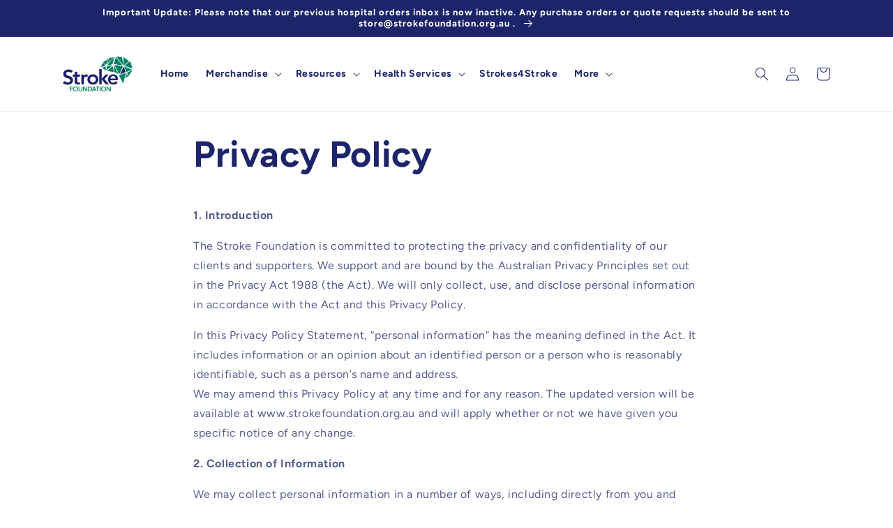

--- FILE ---
content_type: text/html; charset=utf-8
request_url: https://store.strokefoundation.org.au/pages/privacy-policy
body_size: 33367
content:
<!doctype html>
<html class="no-js" lang="en">
  <head>
<meta name="google-site-verification" content="4J4x_zRDT4yFDuwxstM3SvLyCKwjfZtNUVoHiri3l38" />
    <meta charset="utf-8">
    <meta http-equiv="X-UA-Compatible" content="IE=edge">
    <meta name="viewport" content="width=device-width,initial-scale=1">
    <meta name="theme-color" content="">
    <link rel="canonical" href="https://store.strokefoundation.org.au/pages/privacy-policy">
    <link rel="preconnect" href="https://cdn.shopify.com" crossorigin><link rel="icon" type="image/png" href="//store.strokefoundation.org.au/cdn/shop/files/SF_Flavicon_0922.jpg?crop=center&height=32&v=1673837853&width=32"><link rel="preconnect" href="https://fonts.shopifycdn.com" crossorigin><title>
      Privacy Policy
 &ndash; Stroke Foundation Store</title>

    
      <meta name="description" content="1. Introduction The Stroke Foundation is committed to protecting the privacy and confidentiality of our clients and supporters. We support and are bound by the Australian Privacy Principles set out in the Privacy Act 1988 (the Act). We will only collect, use, and disclose personal information in accordance with the Act">
    

    

<meta property="og:site_name" content="Stroke Foundation Store">
<meta property="og:url" content="https://store.strokefoundation.org.au/pages/privacy-policy">
<meta property="og:title" content="Privacy Policy">
<meta property="og:type" content="website">
<meta property="og:description" content="1. Introduction The Stroke Foundation is committed to protecting the privacy and confidentiality of our clients and supporters. We support and are bound by the Australian Privacy Principles set out in the Privacy Act 1988 (the Act). We will only collect, use, and disclose personal information in accordance with the Act"><meta property="og:image" content="http://store.strokefoundation.org.au/cdn/shop/files/og-image-strokefoundation.png?height=628&pad_color=fff&v=1687321799&width=1200">
  <meta property="og:image:secure_url" content="https://store.strokefoundation.org.au/cdn/shop/files/og-image-strokefoundation.png?height=628&pad_color=fff&v=1687321799&width=1200">
  <meta property="og:image:width" content="1200">
  <meta property="og:image:height" content="628"><meta name="twitter:card" content="summary_large_image">
<meta name="twitter:title" content="Privacy Policy">
<meta name="twitter:description" content="1. Introduction The Stroke Foundation is committed to protecting the privacy and confidentiality of our clients and supporters. We support and are bound by the Australian Privacy Principles set out in the Privacy Act 1988 (the Act). We will only collect, use, and disclose personal information in accordance with the Act">


    <script src="//store.strokefoundation.org.au/cdn/shop/t/9/assets/global.js?v=149496944046504657681751245329" defer="defer"></script>
    <script>window.performance && window.performance.mark && window.performance.mark('shopify.content_for_header.start');</script><meta name="google-site-verification" content="lO1x16bIoOGC04briohIpT4EhrEaoR34mNfQQnztYhw">
<meta name="facebook-domain-verification" content="4i6vwxzpi7xjee28b35cqac62ta1kj">
<meta id="shopify-digital-wallet" name="shopify-digital-wallet" content="/23840921/digital_wallets/dialog">
<meta name="shopify-checkout-api-token" content="f3aa1e81672f97cf3f8bcb6f11974455">
<meta id="in-context-paypal-metadata" data-shop-id="23840921" data-venmo-supported="false" data-environment="production" data-locale="en_US" data-paypal-v4="true" data-currency="AUD">
<script async="async" src="/checkouts/internal/preloads.js?locale=en-AU"></script>
<link rel="preconnect" href="https://shop.app" crossorigin="anonymous">
<script async="async" src="https://shop.app/checkouts/internal/preloads.js?locale=en-AU&shop_id=23840921" crossorigin="anonymous"></script>
<script id="apple-pay-shop-capabilities" type="application/json">{"shopId":23840921,"countryCode":"AU","currencyCode":"AUD","merchantCapabilities":["supports3DS"],"merchantId":"gid:\/\/shopify\/Shop\/23840921","merchantName":"Stroke Foundation Store","requiredBillingContactFields":["postalAddress","email","phone"],"requiredShippingContactFields":["postalAddress","email","phone"],"shippingType":"shipping","supportedNetworks":["visa","masterCard","amex","jcb"],"total":{"type":"pending","label":"Stroke Foundation Store","amount":"1.00"},"shopifyPaymentsEnabled":true,"supportsSubscriptions":true}</script>
<script id="shopify-features" type="application/json">{"accessToken":"f3aa1e81672f97cf3f8bcb6f11974455","betas":["rich-media-storefront-analytics"],"domain":"store.strokefoundation.org.au","predictiveSearch":true,"shopId":23840921,"locale":"en"}</script>
<script>var Shopify = Shopify || {};
Shopify.shop = "stroke-foundation.myshopify.com";
Shopify.locale = "en";
Shopify.currency = {"active":"AUD","rate":"1.0"};
Shopify.country = "AU";
Shopify.theme = {"name":"New Website (Dawn) 30.06.25","id":139018338374,"schema_name":"Dawn","schema_version":"7.0.1","theme_store_id":887,"role":"main"};
Shopify.theme.handle = "null";
Shopify.theme.style = {"id":null,"handle":null};
Shopify.cdnHost = "store.strokefoundation.org.au/cdn";
Shopify.routes = Shopify.routes || {};
Shopify.routes.root = "/";</script>
<script type="module">!function(o){(o.Shopify=o.Shopify||{}).modules=!0}(window);</script>
<script>!function(o){function n(){var o=[];function n(){o.push(Array.prototype.slice.apply(arguments))}return n.q=o,n}var t=o.Shopify=o.Shopify||{};t.loadFeatures=n(),t.autoloadFeatures=n()}(window);</script>
<script>
  window.ShopifyPay = window.ShopifyPay || {};
  window.ShopifyPay.apiHost = "shop.app\/pay";
  window.ShopifyPay.redirectState = null;
</script>
<script id="shop-js-analytics" type="application/json">{"pageType":"page"}</script>
<script defer="defer" async type="module" src="//store.strokefoundation.org.au/cdn/shopifycloud/shop-js/modules/v2/client.init-shop-cart-sync_BdyHc3Nr.en.esm.js"></script>
<script defer="defer" async type="module" src="//store.strokefoundation.org.au/cdn/shopifycloud/shop-js/modules/v2/chunk.common_Daul8nwZ.esm.js"></script>
<script type="module">
  await import("//store.strokefoundation.org.au/cdn/shopifycloud/shop-js/modules/v2/client.init-shop-cart-sync_BdyHc3Nr.en.esm.js");
await import("//store.strokefoundation.org.au/cdn/shopifycloud/shop-js/modules/v2/chunk.common_Daul8nwZ.esm.js");

  window.Shopify.SignInWithShop?.initShopCartSync?.({"fedCMEnabled":true,"windoidEnabled":true});

</script>
<script>
  window.Shopify = window.Shopify || {};
  if (!window.Shopify.featureAssets) window.Shopify.featureAssets = {};
  window.Shopify.featureAssets['shop-js'] = {"shop-cart-sync":["modules/v2/client.shop-cart-sync_QYOiDySF.en.esm.js","modules/v2/chunk.common_Daul8nwZ.esm.js"],"init-fed-cm":["modules/v2/client.init-fed-cm_DchLp9rc.en.esm.js","modules/v2/chunk.common_Daul8nwZ.esm.js"],"shop-button":["modules/v2/client.shop-button_OV7bAJc5.en.esm.js","modules/v2/chunk.common_Daul8nwZ.esm.js"],"init-windoid":["modules/v2/client.init-windoid_DwxFKQ8e.en.esm.js","modules/v2/chunk.common_Daul8nwZ.esm.js"],"shop-cash-offers":["modules/v2/client.shop-cash-offers_DWtL6Bq3.en.esm.js","modules/v2/chunk.common_Daul8nwZ.esm.js","modules/v2/chunk.modal_CQq8HTM6.esm.js"],"shop-toast-manager":["modules/v2/client.shop-toast-manager_CX9r1SjA.en.esm.js","modules/v2/chunk.common_Daul8nwZ.esm.js"],"init-shop-email-lookup-coordinator":["modules/v2/client.init-shop-email-lookup-coordinator_UhKnw74l.en.esm.js","modules/v2/chunk.common_Daul8nwZ.esm.js"],"pay-button":["modules/v2/client.pay-button_DzxNnLDY.en.esm.js","modules/v2/chunk.common_Daul8nwZ.esm.js"],"avatar":["modules/v2/client.avatar_BTnouDA3.en.esm.js"],"init-shop-cart-sync":["modules/v2/client.init-shop-cart-sync_BdyHc3Nr.en.esm.js","modules/v2/chunk.common_Daul8nwZ.esm.js"],"shop-login-button":["modules/v2/client.shop-login-button_D8B466_1.en.esm.js","modules/v2/chunk.common_Daul8nwZ.esm.js","modules/v2/chunk.modal_CQq8HTM6.esm.js"],"init-customer-accounts-sign-up":["modules/v2/client.init-customer-accounts-sign-up_C8fpPm4i.en.esm.js","modules/v2/client.shop-login-button_D8B466_1.en.esm.js","modules/v2/chunk.common_Daul8nwZ.esm.js","modules/v2/chunk.modal_CQq8HTM6.esm.js"],"init-shop-for-new-customer-accounts":["modules/v2/client.init-shop-for-new-customer-accounts_CVTO0Ztu.en.esm.js","modules/v2/client.shop-login-button_D8B466_1.en.esm.js","modules/v2/chunk.common_Daul8nwZ.esm.js","modules/v2/chunk.modal_CQq8HTM6.esm.js"],"init-customer-accounts":["modules/v2/client.init-customer-accounts_dRgKMfrE.en.esm.js","modules/v2/client.shop-login-button_D8B466_1.en.esm.js","modules/v2/chunk.common_Daul8nwZ.esm.js","modules/v2/chunk.modal_CQq8HTM6.esm.js"],"shop-follow-button":["modules/v2/client.shop-follow-button_CkZpjEct.en.esm.js","modules/v2/chunk.common_Daul8nwZ.esm.js","modules/v2/chunk.modal_CQq8HTM6.esm.js"],"lead-capture":["modules/v2/client.lead-capture_BntHBhfp.en.esm.js","modules/v2/chunk.common_Daul8nwZ.esm.js","modules/v2/chunk.modal_CQq8HTM6.esm.js"],"checkout-modal":["modules/v2/client.checkout-modal_CfxcYbTm.en.esm.js","modules/v2/chunk.common_Daul8nwZ.esm.js","modules/v2/chunk.modal_CQq8HTM6.esm.js"],"shop-login":["modules/v2/client.shop-login_Da4GZ2H6.en.esm.js","modules/v2/chunk.common_Daul8nwZ.esm.js","modules/v2/chunk.modal_CQq8HTM6.esm.js"],"payment-terms":["modules/v2/client.payment-terms_MV4M3zvL.en.esm.js","modules/v2/chunk.common_Daul8nwZ.esm.js","modules/v2/chunk.modal_CQq8HTM6.esm.js"]};
</script>
<script>(function() {
  var isLoaded = false;
  function asyncLoad() {
    if (isLoaded) return;
    isLoaded = true;
    var urls = ["https:\/\/d1owz8ug8bf83z.cloudfront.net\/laundry-symbols\/\/js\/pdfgenerator.js?shop=stroke-foundation.myshopify.com","https:\/\/donatesource.prezenapps.com\/public\/js\/load-app-v2.js?shop=stroke-foundation.myshopify.com"];
    for (var i = 0; i < urls.length; i++) {
      var s = document.createElement('script');
      s.type = 'text/javascript';
      s.async = true;
      s.src = urls[i];
      var x = document.getElementsByTagName('script')[0];
      x.parentNode.insertBefore(s, x);
    }
  };
  if(window.attachEvent) {
    window.attachEvent('onload', asyncLoad);
  } else {
    window.addEventListener('load', asyncLoad, false);
  }
})();</script>
<script id="__st">var __st={"a":23840921,"offset":39600,"reqid":"c253b46e-1c83-4de8-9a56-528d7776bc36-1768994073","pageurl":"store.strokefoundation.org.au\/pages\/privacy-policy","s":"pages-85044756550","u":"0c33024292e2","p":"page","rtyp":"page","rid":85044756550};</script>
<script>window.ShopifyPaypalV4VisibilityTracking = true;</script>
<script id="captcha-bootstrap">!function(){'use strict';const t='contact',e='account',n='new_comment',o=[[t,t],['blogs',n],['comments',n],[t,'customer']],c=[[e,'customer_login'],[e,'guest_login'],[e,'recover_customer_password'],[e,'create_customer']],r=t=>t.map((([t,e])=>`form[action*='/${t}']:not([data-nocaptcha='true']) input[name='form_type'][value='${e}']`)).join(','),a=t=>()=>t?[...document.querySelectorAll(t)].map((t=>t.form)):[];function s(){const t=[...o],e=r(t);return a(e)}const i='password',u='form_key',d=['recaptcha-v3-token','g-recaptcha-response','h-captcha-response',i],f=()=>{try{return window.sessionStorage}catch{return}},m='__shopify_v',_=t=>t.elements[u];function p(t,e,n=!1){try{const o=window.sessionStorage,c=JSON.parse(o.getItem(e)),{data:r}=function(t){const{data:e,action:n}=t;return t[m]||n?{data:e,action:n}:{data:t,action:n}}(c);for(const[e,n]of Object.entries(r))t.elements[e]&&(t.elements[e].value=n);n&&o.removeItem(e)}catch(o){console.error('form repopulation failed',{error:o})}}const l='form_type',E='cptcha';function T(t){t.dataset[E]=!0}const w=window,h=w.document,L='Shopify',v='ce_forms',y='captcha';let A=!1;((t,e)=>{const n=(g='f06e6c50-85a8-45c8-87d0-21a2b65856fe',I='https://cdn.shopify.com/shopifycloud/storefront-forms-hcaptcha/ce_storefront_forms_captcha_hcaptcha.v1.5.2.iife.js',D={infoText:'Protected by hCaptcha',privacyText:'Privacy',termsText:'Terms'},(t,e,n)=>{const o=w[L][v],c=o.bindForm;if(c)return c(t,g,e,D).then(n);var r;o.q.push([[t,g,e,D],n]),r=I,A||(h.body.append(Object.assign(h.createElement('script'),{id:'captcha-provider',async:!0,src:r})),A=!0)});var g,I,D;w[L]=w[L]||{},w[L][v]=w[L][v]||{},w[L][v].q=[],w[L][y]=w[L][y]||{},w[L][y].protect=function(t,e){n(t,void 0,e),T(t)},Object.freeze(w[L][y]),function(t,e,n,w,h,L){const[v,y,A,g]=function(t,e,n){const i=e?o:[],u=t?c:[],d=[...i,...u],f=r(d),m=r(i),_=r(d.filter((([t,e])=>n.includes(e))));return[a(f),a(m),a(_),s()]}(w,h,L),I=t=>{const e=t.target;return e instanceof HTMLFormElement?e:e&&e.form},D=t=>v().includes(t);t.addEventListener('submit',(t=>{const e=I(t);if(!e)return;const n=D(e)&&!e.dataset.hcaptchaBound&&!e.dataset.recaptchaBound,o=_(e),c=g().includes(e)&&(!o||!o.value);(n||c)&&t.preventDefault(),c&&!n&&(function(t){try{if(!f())return;!function(t){const e=f();if(!e)return;const n=_(t);if(!n)return;const o=n.value;o&&e.removeItem(o)}(t);const e=Array.from(Array(32),(()=>Math.random().toString(36)[2])).join('');!function(t,e){_(t)||t.append(Object.assign(document.createElement('input'),{type:'hidden',name:u})),t.elements[u].value=e}(t,e),function(t,e){const n=f();if(!n)return;const o=[...t.querySelectorAll(`input[type='${i}']`)].map((({name:t})=>t)),c=[...d,...o],r={};for(const[a,s]of new FormData(t).entries())c.includes(a)||(r[a]=s);n.setItem(e,JSON.stringify({[m]:1,action:t.action,data:r}))}(t,e)}catch(e){console.error('failed to persist form',e)}}(e),e.submit())}));const S=(t,e)=>{t&&!t.dataset[E]&&(n(t,e.some((e=>e===t))),T(t))};for(const o of['focusin','change'])t.addEventListener(o,(t=>{const e=I(t);D(e)&&S(e,y())}));const B=e.get('form_key'),M=e.get(l),P=B&&M;t.addEventListener('DOMContentLoaded',(()=>{const t=y();if(P)for(const e of t)e.elements[l].value===M&&p(e,B);[...new Set([...A(),...v().filter((t=>'true'===t.dataset.shopifyCaptcha))])].forEach((e=>S(e,t)))}))}(h,new URLSearchParams(w.location.search),n,t,e,['guest_login'])})(!0,!0)}();</script>
<script integrity="sha256-4kQ18oKyAcykRKYeNunJcIwy7WH5gtpwJnB7kiuLZ1E=" data-source-attribution="shopify.loadfeatures" defer="defer" src="//store.strokefoundation.org.au/cdn/shopifycloud/storefront/assets/storefront/load_feature-a0a9edcb.js" crossorigin="anonymous"></script>
<script crossorigin="anonymous" defer="defer" src="//store.strokefoundation.org.au/cdn/shopifycloud/storefront/assets/shopify_pay/storefront-65b4c6d7.js?v=20250812"></script>
<script data-source-attribution="shopify.dynamic_checkout.dynamic.init">var Shopify=Shopify||{};Shopify.PaymentButton=Shopify.PaymentButton||{isStorefrontPortableWallets:!0,init:function(){window.Shopify.PaymentButton.init=function(){};var t=document.createElement("script");t.src="https://store.strokefoundation.org.au/cdn/shopifycloud/portable-wallets/latest/portable-wallets.en.js",t.type="module",document.head.appendChild(t)}};
</script>
<script data-source-attribution="shopify.dynamic_checkout.buyer_consent">
  function portableWalletsHideBuyerConsent(e){var t=document.getElementById("shopify-buyer-consent"),n=document.getElementById("shopify-subscription-policy-button");t&&n&&(t.classList.add("hidden"),t.setAttribute("aria-hidden","true"),n.removeEventListener("click",e))}function portableWalletsShowBuyerConsent(e){var t=document.getElementById("shopify-buyer-consent"),n=document.getElementById("shopify-subscription-policy-button");t&&n&&(t.classList.remove("hidden"),t.removeAttribute("aria-hidden"),n.addEventListener("click",e))}window.Shopify?.PaymentButton&&(window.Shopify.PaymentButton.hideBuyerConsent=portableWalletsHideBuyerConsent,window.Shopify.PaymentButton.showBuyerConsent=portableWalletsShowBuyerConsent);
</script>
<script data-source-attribution="shopify.dynamic_checkout.cart.bootstrap">document.addEventListener("DOMContentLoaded",(function(){function t(){return document.querySelector("shopify-accelerated-checkout-cart, shopify-accelerated-checkout")}if(t())Shopify.PaymentButton.init();else{new MutationObserver((function(e,n){t()&&(Shopify.PaymentButton.init(),n.disconnect())})).observe(document.body,{childList:!0,subtree:!0})}}));
</script>
<link id="shopify-accelerated-checkout-styles" rel="stylesheet" media="screen" href="https://store.strokefoundation.org.au/cdn/shopifycloud/portable-wallets/latest/accelerated-checkout-backwards-compat.css" crossorigin="anonymous">
<style id="shopify-accelerated-checkout-cart">
        #shopify-buyer-consent {
  margin-top: 1em;
  display: inline-block;
  width: 100%;
}

#shopify-buyer-consent.hidden {
  display: none;
}

#shopify-subscription-policy-button {
  background: none;
  border: none;
  padding: 0;
  text-decoration: underline;
  font-size: inherit;
  cursor: pointer;
}

#shopify-subscription-policy-button::before {
  box-shadow: none;
}

      </style>
<script id="sections-script" data-sections="header,footer" defer="defer" src="//store.strokefoundation.org.au/cdn/shop/t/9/compiled_assets/scripts.js?v=1065"></script>
<script>window.performance && window.performance.mark && window.performance.mark('shopify.content_for_header.end');</script>


    <style data-shopify>
      @font-face {
  font-family: Figtree;
  font-weight: 400;
  font-style: normal;
  font-display: swap;
  src: url("//store.strokefoundation.org.au/cdn/fonts/figtree/figtree_n4.3c0838aba1701047e60be6a99a1b0a40ce9b8419.woff2") format("woff2"),
       url("//store.strokefoundation.org.au/cdn/fonts/figtree/figtree_n4.c0575d1db21fc3821f17fd6617d3dee552312137.woff") format("woff");
}

      @font-face {
  font-family: Figtree;
  font-weight: 700;
  font-style: normal;
  font-display: swap;
  src: url("//store.strokefoundation.org.au/cdn/fonts/figtree/figtree_n7.2fd9bfe01586148e644724096c9d75e8c7a90e55.woff2") format("woff2"),
       url("//store.strokefoundation.org.au/cdn/fonts/figtree/figtree_n7.ea05de92d862f9594794ab281c4c3a67501ef5fc.woff") format("woff");
}

      @font-face {
  font-family: Figtree;
  font-weight: 400;
  font-style: italic;
  font-display: swap;
  src: url("//store.strokefoundation.org.au/cdn/fonts/figtree/figtree_i4.89f7a4275c064845c304a4cf8a4a586060656db2.woff2") format("woff2"),
       url("//store.strokefoundation.org.au/cdn/fonts/figtree/figtree_i4.6f955aaaafc55a22ffc1f32ecf3756859a5ad3e2.woff") format("woff");
}

      @font-face {
  font-family: Figtree;
  font-weight: 700;
  font-style: italic;
  font-display: swap;
  src: url("//store.strokefoundation.org.au/cdn/fonts/figtree/figtree_i7.06add7096a6f2ab742e09ec7e498115904eda1fe.woff2") format("woff2"),
       url("//store.strokefoundation.org.au/cdn/fonts/figtree/figtree_i7.ee584b5fcaccdbb5518c0228158941f8df81b101.woff") format("woff");
}

      @font-face {
  font-family: Figtree;
  font-weight: 700;
  font-style: normal;
  font-display: swap;
  src: url("//store.strokefoundation.org.au/cdn/fonts/figtree/figtree_n7.2fd9bfe01586148e644724096c9d75e8c7a90e55.woff2") format("woff2"),
       url("//store.strokefoundation.org.au/cdn/fonts/figtree/figtree_n7.ea05de92d862f9594794ab281c4c3a67501ef5fc.woff") format("woff");
}


      :root {
        --font-body-family: Figtree, sans-serif;
        --font-body-style: normal;
        --font-body-weight: 400;
        --font-body-weight-bold: 700;

        --font-heading-family: Figtree, sans-serif;
        --font-heading-style: normal;
        --font-heading-weight: 700;

        --font-body-scale: 1.0;
        --font-heading-scale: 1.0;

        --color-base-text: 28, 37, 106;
        --color-shadow: 28, 37, 106;
        --color-base-background-1: 255, 255, 255;
        --color-base-background-2: 28, 37, 106;
        --color-base-solid-button-labels: 255, 255, 255;
        --color-base-outline-button-labels: 23, 127, 103;
        --color-base-accent-1: 23, 127, 103;
        --color-base-accent-2: 28, 37, 106;
        --payment-terms-background-color: #fff;

        --gradient-base-background-1: #fff;
        --gradient-base-background-2: #1c256a;
        --gradient-base-accent-1: #177f67;
        --gradient-base-accent-2: #1c256a;

        --media-padding: px;
        --media-border-opacity: 0.05;
        --media-border-width: 1px;
        --media-radius: 0px;
        --media-shadow-opacity: 0.0;
        --media-shadow-horizontal-offset: 0px;
        --media-shadow-vertical-offset: 4px;
        --media-shadow-blur-radius: 5px;
        --media-shadow-visible: 0;

        --page-width: 120rem;
        --page-width-margin: 0rem;

        --product-card-image-padding: 0.0rem;
        --product-card-corner-radius: 0.0rem;
        --product-card-text-alignment: left;
        --product-card-border-width: 0.0rem;
        --product-card-border-opacity: 0.1;
        --product-card-shadow-opacity: 0.0;
        --product-card-shadow-visible: 0;
        --product-card-shadow-horizontal-offset: 0.0rem;
        --product-card-shadow-vertical-offset: 0.4rem;
        --product-card-shadow-blur-radius: 0.5rem;

        --collection-card-image-padding: 0.0rem;
        --collection-card-corner-radius: 0.0rem;
        --collection-card-text-alignment: left;
        --collection-card-border-width: 0.0rem;
        --collection-card-border-opacity: 0.1;
        --collection-card-shadow-opacity: 0.0;
        --collection-card-shadow-visible: 0;
        --collection-card-shadow-horizontal-offset: 0.0rem;
        --collection-card-shadow-vertical-offset: 0.4rem;
        --collection-card-shadow-blur-radius: 0.5rem;

        --blog-card-image-padding: 0.0rem;
        --blog-card-corner-radius: 0.0rem;
        --blog-card-text-alignment: left;
        --blog-card-border-width: 0.0rem;
        --blog-card-border-opacity: 0.1;
        --blog-card-shadow-opacity: 0.0;
        --blog-card-shadow-visible: 0;
        --blog-card-shadow-horizontal-offset: 0.0rem;
        --blog-card-shadow-vertical-offset: 0.4rem;
        --blog-card-shadow-blur-radius: 0.5rem;

        --badge-corner-radius: 4.0rem;

        --popup-border-width: 1px;
        --popup-border-opacity: 0.1;
        --popup-corner-radius: 0px;
        --popup-shadow-opacity: 0.0;
        --popup-shadow-horizontal-offset: 0px;
        --popup-shadow-vertical-offset: 4px;
        --popup-shadow-blur-radius: 5px;

        --drawer-border-width: 1px;
        --drawer-border-opacity: 0.1;
        --drawer-shadow-opacity: 0.0;
        --drawer-shadow-horizontal-offset: 0px;
        --drawer-shadow-vertical-offset: 4px;
        --drawer-shadow-blur-radius: 5px;

        --spacing-sections-desktop: 0px;
        --spacing-sections-mobile: 0px;

        --grid-desktop-vertical-spacing: 8px;
        --grid-desktop-horizontal-spacing: 8px;
        --grid-mobile-vertical-spacing: 4px;
        --grid-mobile-horizontal-spacing: 4px;

        --text-boxes-border-opacity: 0.1;
        --text-boxes-border-width: 0px;
        --text-boxes-radius: 0px;
        --text-boxes-shadow-opacity: 0.0;
        --text-boxes-shadow-visible: 0;
        --text-boxes-shadow-horizontal-offset: 0px;
        --text-boxes-shadow-vertical-offset: 4px;
        --text-boxes-shadow-blur-radius: 5px;

        --buttons-radius: 0px;
        --buttons-radius-outset: 0px;
        --buttons-border-width: 1px;
        --buttons-border-opacity: 1.0;
        --buttons-shadow-opacity: 0.0;
        --buttons-shadow-visible: 0;
        --buttons-shadow-horizontal-offset: 0px;
        --buttons-shadow-vertical-offset: 4px;
        --buttons-shadow-blur-radius: 5px;
        --buttons-border-offset: 0px;

        --inputs-radius: 0px;
        --inputs-border-width: 1px;
        --inputs-border-opacity: 0.55;
        --inputs-shadow-opacity: 0.0;
        --inputs-shadow-horizontal-offset: 0px;
        --inputs-margin-offset: 0px;
        --inputs-shadow-vertical-offset: 4px;
        --inputs-shadow-blur-radius: 5px;
        --inputs-radius-outset: 0px;

        --variant-pills-radius: 40px;
        --variant-pills-border-width: 1px;
        --variant-pills-border-opacity: 0.55;
        --variant-pills-shadow-opacity: 0.0;
        --variant-pills-shadow-horizontal-offset: 0px;
        --variant-pills-shadow-vertical-offset: 4px;
        --variant-pills-shadow-blur-radius: 5px;
      }

      *,
      *::before,
      *::after {
        box-sizing: inherit;
      }

      html {
        box-sizing: border-box;
        font-size: calc(var(--font-body-scale) * 62.5%);
        height: 100%;
      }

      body {
        display: grid;
        grid-template-rows: auto auto 1fr auto;
        grid-template-columns: 100%;
        min-height: 100%;
        margin: 0;
        font-size: 1.5rem;
        letter-spacing: 0.06rem;
        line-height: calc(1 + 0.8 / var(--font-body-scale));
        font-family: var(--font-body-family);
        font-style: var(--font-body-style);
        font-weight: var(--font-body-weight);
      }

      @media screen and (min-width: 750px) {
        body {
          font-size: 1.6rem;
        }
      }
    </style>

    <link href="//store.strokefoundation.org.au/cdn/shop/t/9/assets/base.css?v=122518146631950150061751245329" rel="stylesheet" type="text/css" media="all" />
<link rel="preload" as="font" href="//store.strokefoundation.org.au/cdn/fonts/figtree/figtree_n4.3c0838aba1701047e60be6a99a1b0a40ce9b8419.woff2" type="font/woff2" crossorigin><link rel="preload" as="font" href="//store.strokefoundation.org.au/cdn/fonts/figtree/figtree_n7.2fd9bfe01586148e644724096c9d75e8c7a90e55.woff2" type="font/woff2" crossorigin><link rel="stylesheet" href="//store.strokefoundation.org.au/cdn/shop/t/9/assets/component-predictive-search.css?v=83512081251802922551751245329" media="print" onload="this.media='all'"><script>document.documentElement.className = document.documentElement.className.replace('no-js', 'js');
    if (Shopify.designMode) {
      document.documentElement.classList.add('shopify-design-mode');
    }
    </script>

<meta name="facebook-domain-verification" content="8ydxrmtwhg1klmf7l6lneo3oi6uhay" />
  
  <script src="https://cdn.shopify.com/extensions/19689677-6488-4a31-adf3-fcf4359c5fd9/forms-2295/assets/shopify-forms-loader.js" type="text/javascript" defer="defer"></script>
<script src="https://cdn.shopify.com/extensions/019b8c1c-e769-72c6-b296-14041ea4f4f2/avada-app-80/assets/avada-order-limit.js" type="text/javascript" defer="defer"></script>
<link href="https://monorail-edge.shopifysvc.com" rel="dns-prefetch">
<script>(function(){if ("sendBeacon" in navigator && "performance" in window) {try {var session_token_from_headers = performance.getEntriesByType('navigation')[0].serverTiming.find(x => x.name == '_s').description;} catch {var session_token_from_headers = undefined;}var session_cookie_matches = document.cookie.match(/_shopify_s=([^;]*)/);var session_token_from_cookie = session_cookie_matches && session_cookie_matches.length === 2 ? session_cookie_matches[1] : "";var session_token = session_token_from_headers || session_token_from_cookie || "";function handle_abandonment_event(e) {var entries = performance.getEntries().filter(function(entry) {return /monorail-edge.shopifysvc.com/.test(entry.name);});if (!window.abandonment_tracked && entries.length === 0) {window.abandonment_tracked = true;var currentMs = Date.now();var navigation_start = performance.timing.navigationStart;var payload = {shop_id: 23840921,url: window.location.href,navigation_start,duration: currentMs - navigation_start,session_token,page_type: "page"};window.navigator.sendBeacon("https://monorail-edge.shopifysvc.com/v1/produce", JSON.stringify({schema_id: "online_store_buyer_site_abandonment/1.1",payload: payload,metadata: {event_created_at_ms: currentMs,event_sent_at_ms: currentMs}}));}}window.addEventListener('pagehide', handle_abandonment_event);}}());</script>
<script id="web-pixels-manager-setup">(function e(e,d,r,n,o){if(void 0===o&&(o={}),!Boolean(null===(a=null===(i=window.Shopify)||void 0===i?void 0:i.analytics)||void 0===a?void 0:a.replayQueue)){var i,a;window.Shopify=window.Shopify||{};var t=window.Shopify;t.analytics=t.analytics||{};var s=t.analytics;s.replayQueue=[],s.publish=function(e,d,r){return s.replayQueue.push([e,d,r]),!0};try{self.performance.mark("wpm:start")}catch(e){}var l=function(){var e={modern:/Edge?\/(1{2}[4-9]|1[2-9]\d|[2-9]\d{2}|\d{4,})\.\d+(\.\d+|)|Firefox\/(1{2}[4-9]|1[2-9]\d|[2-9]\d{2}|\d{4,})\.\d+(\.\d+|)|Chrom(ium|e)\/(9{2}|\d{3,})\.\d+(\.\d+|)|(Maci|X1{2}).+ Version\/(15\.\d+|(1[6-9]|[2-9]\d|\d{3,})\.\d+)([,.]\d+|)( \(\w+\)|)( Mobile\/\w+|) Safari\/|Chrome.+OPR\/(9{2}|\d{3,})\.\d+\.\d+|(CPU[ +]OS|iPhone[ +]OS|CPU[ +]iPhone|CPU IPhone OS|CPU iPad OS)[ +]+(15[._]\d+|(1[6-9]|[2-9]\d|\d{3,})[._]\d+)([._]\d+|)|Android:?[ /-](13[3-9]|1[4-9]\d|[2-9]\d{2}|\d{4,})(\.\d+|)(\.\d+|)|Android.+Firefox\/(13[5-9]|1[4-9]\d|[2-9]\d{2}|\d{4,})\.\d+(\.\d+|)|Android.+Chrom(ium|e)\/(13[3-9]|1[4-9]\d|[2-9]\d{2}|\d{4,})\.\d+(\.\d+|)|SamsungBrowser\/([2-9]\d|\d{3,})\.\d+/,legacy:/Edge?\/(1[6-9]|[2-9]\d|\d{3,})\.\d+(\.\d+|)|Firefox\/(5[4-9]|[6-9]\d|\d{3,})\.\d+(\.\d+|)|Chrom(ium|e)\/(5[1-9]|[6-9]\d|\d{3,})\.\d+(\.\d+|)([\d.]+$|.*Safari\/(?![\d.]+ Edge\/[\d.]+$))|(Maci|X1{2}).+ Version\/(10\.\d+|(1[1-9]|[2-9]\d|\d{3,})\.\d+)([,.]\d+|)( \(\w+\)|)( Mobile\/\w+|) Safari\/|Chrome.+OPR\/(3[89]|[4-9]\d|\d{3,})\.\d+\.\d+|(CPU[ +]OS|iPhone[ +]OS|CPU[ +]iPhone|CPU IPhone OS|CPU iPad OS)[ +]+(10[._]\d+|(1[1-9]|[2-9]\d|\d{3,})[._]\d+)([._]\d+|)|Android:?[ /-](13[3-9]|1[4-9]\d|[2-9]\d{2}|\d{4,})(\.\d+|)(\.\d+|)|Mobile Safari.+OPR\/([89]\d|\d{3,})\.\d+\.\d+|Android.+Firefox\/(13[5-9]|1[4-9]\d|[2-9]\d{2}|\d{4,})\.\d+(\.\d+|)|Android.+Chrom(ium|e)\/(13[3-9]|1[4-9]\d|[2-9]\d{2}|\d{4,})\.\d+(\.\d+|)|Android.+(UC? ?Browser|UCWEB|U3)[ /]?(15\.([5-9]|\d{2,})|(1[6-9]|[2-9]\d|\d{3,})\.\d+)\.\d+|SamsungBrowser\/(5\.\d+|([6-9]|\d{2,})\.\d+)|Android.+MQ{2}Browser\/(14(\.(9|\d{2,})|)|(1[5-9]|[2-9]\d|\d{3,})(\.\d+|))(\.\d+|)|K[Aa][Ii]OS\/(3\.\d+|([4-9]|\d{2,})\.\d+)(\.\d+|)/},d=e.modern,r=e.legacy,n=navigator.userAgent;return n.match(d)?"modern":n.match(r)?"legacy":"unknown"}(),u="modern"===l?"modern":"legacy",c=(null!=n?n:{modern:"",legacy:""})[u],f=function(e){return[e.baseUrl,"/wpm","/b",e.hashVersion,"modern"===e.buildTarget?"m":"l",".js"].join("")}({baseUrl:d,hashVersion:r,buildTarget:u}),m=function(e){var d=e.version,r=e.bundleTarget,n=e.surface,o=e.pageUrl,i=e.monorailEndpoint;return{emit:function(e){var a=e.status,t=e.errorMsg,s=(new Date).getTime(),l=JSON.stringify({metadata:{event_sent_at_ms:s},events:[{schema_id:"web_pixels_manager_load/3.1",payload:{version:d,bundle_target:r,page_url:o,status:a,surface:n,error_msg:t},metadata:{event_created_at_ms:s}}]});if(!i)return console&&console.warn&&console.warn("[Web Pixels Manager] No Monorail endpoint provided, skipping logging."),!1;try{return self.navigator.sendBeacon.bind(self.navigator)(i,l)}catch(e){}var u=new XMLHttpRequest;try{return u.open("POST",i,!0),u.setRequestHeader("Content-Type","text/plain"),u.send(l),!0}catch(e){return console&&console.warn&&console.warn("[Web Pixels Manager] Got an unhandled error while logging to Monorail."),!1}}}}({version:r,bundleTarget:l,surface:e.surface,pageUrl:self.location.href,monorailEndpoint:e.monorailEndpoint});try{o.browserTarget=l,function(e){var d=e.src,r=e.async,n=void 0===r||r,o=e.onload,i=e.onerror,a=e.sri,t=e.scriptDataAttributes,s=void 0===t?{}:t,l=document.createElement("script"),u=document.querySelector("head"),c=document.querySelector("body");if(l.async=n,l.src=d,a&&(l.integrity=a,l.crossOrigin="anonymous"),s)for(var f in s)if(Object.prototype.hasOwnProperty.call(s,f))try{l.dataset[f]=s[f]}catch(e){}if(o&&l.addEventListener("load",o),i&&l.addEventListener("error",i),u)u.appendChild(l);else{if(!c)throw new Error("Did not find a head or body element to append the script");c.appendChild(l)}}({src:f,async:!0,onload:function(){if(!function(){var e,d;return Boolean(null===(d=null===(e=window.Shopify)||void 0===e?void 0:e.analytics)||void 0===d?void 0:d.initialized)}()){var d=window.webPixelsManager.init(e)||void 0;if(d){var r=window.Shopify.analytics;r.replayQueue.forEach((function(e){var r=e[0],n=e[1],o=e[2];d.publishCustomEvent(r,n,o)})),r.replayQueue=[],r.publish=d.publishCustomEvent,r.visitor=d.visitor,r.initialized=!0}}},onerror:function(){return m.emit({status:"failed",errorMsg:"".concat(f," has failed to load")})},sri:function(e){var d=/^sha384-[A-Za-z0-9+/=]+$/;return"string"==typeof e&&d.test(e)}(c)?c:"",scriptDataAttributes:o}),m.emit({status:"loading"})}catch(e){m.emit({status:"failed",errorMsg:(null==e?void 0:e.message)||"Unknown error"})}}})({shopId: 23840921,storefrontBaseUrl: "https://store.strokefoundation.org.au",extensionsBaseUrl: "https://extensions.shopifycdn.com/cdn/shopifycloud/web-pixels-manager",monorailEndpoint: "https://monorail-edge.shopifysvc.com/unstable/produce_batch",surface: "storefront-renderer",enabledBetaFlags: ["2dca8a86"],webPixelsConfigList: [{"id":"419561542","configuration":"{\"pixelCode\":\"CR8GIUBC77UEM0H5UMN0\"}","eventPayloadVersion":"v1","runtimeContext":"STRICT","scriptVersion":"22e92c2ad45662f435e4801458fb78cc","type":"APP","apiClientId":4383523,"privacyPurposes":["ANALYTICS","MARKETING","SALE_OF_DATA"],"dataSharingAdjustments":{"protectedCustomerApprovalScopes":["read_customer_address","read_customer_email","read_customer_name","read_customer_personal_data","read_customer_phone"]}},{"id":"415629382","configuration":"{\"config\":\"{\\\"pixel_id\\\":\\\"G-DT7F041634\\\",\\\"target_country\\\":\\\"AU\\\",\\\"gtag_events\\\":[{\\\"type\\\":\\\"begin_checkout\\\",\\\"action_label\\\":\\\"G-DT7F041634\\\"},{\\\"type\\\":\\\"search\\\",\\\"action_label\\\":\\\"G-DT7F041634\\\"},{\\\"type\\\":\\\"view_item\\\",\\\"action_label\\\":[\\\"G-DT7F041634\\\",\\\"MC-DJ3YHE8J2Z\\\"]},{\\\"type\\\":\\\"purchase\\\",\\\"action_label\\\":[\\\"G-DT7F041634\\\",\\\"MC-DJ3YHE8J2Z\\\"]},{\\\"type\\\":\\\"page_view\\\",\\\"action_label\\\":[\\\"G-DT7F041634\\\",\\\"MC-DJ3YHE8J2Z\\\"]},{\\\"type\\\":\\\"add_payment_info\\\",\\\"action_label\\\":\\\"G-DT7F041634\\\"},{\\\"type\\\":\\\"add_to_cart\\\",\\\"action_label\\\":\\\"G-DT7F041634\\\"}],\\\"enable_monitoring_mode\\\":false}\"}","eventPayloadVersion":"v1","runtimeContext":"OPEN","scriptVersion":"b2a88bafab3e21179ed38636efcd8a93","type":"APP","apiClientId":1780363,"privacyPurposes":[],"dataSharingAdjustments":{"protectedCustomerApprovalScopes":["read_customer_address","read_customer_email","read_customer_name","read_customer_personal_data","read_customer_phone"]}},{"id":"337510470","configuration":"{\"tagID\":\"2613327777705\"}","eventPayloadVersion":"v1","runtimeContext":"STRICT","scriptVersion":"18031546ee651571ed29edbe71a3550b","type":"APP","apiClientId":3009811,"privacyPurposes":["ANALYTICS","MARKETING","SALE_OF_DATA"],"dataSharingAdjustments":{"protectedCustomerApprovalScopes":["read_customer_address","read_customer_email","read_customer_name","read_customer_personal_data","read_customer_phone"]}},{"id":"166297670","configuration":"{\"pixel_id\":\"5741434845906412\",\"pixel_type\":\"facebook_pixel\",\"metaapp_system_user_token\":\"-\"}","eventPayloadVersion":"v1","runtimeContext":"OPEN","scriptVersion":"ca16bc87fe92b6042fbaa3acc2fbdaa6","type":"APP","apiClientId":2329312,"privacyPurposes":["ANALYTICS","MARKETING","SALE_OF_DATA"],"dataSharingAdjustments":{"protectedCustomerApprovalScopes":["read_customer_address","read_customer_email","read_customer_name","read_customer_personal_data","read_customer_phone"]}},{"id":"117080134","eventPayloadVersion":"1","runtimeContext":"LAX","scriptVersion":"1","type":"CUSTOM","privacyPurposes":["ANALYTICS","MARKETING","PREFERENCES","SALE_OF_DATA"],"name":"Linkedin Insights Tag"},{"id":"shopify-app-pixel","configuration":"{}","eventPayloadVersion":"v1","runtimeContext":"STRICT","scriptVersion":"0450","apiClientId":"shopify-pixel","type":"APP","privacyPurposes":["ANALYTICS","MARKETING"]},{"id":"shopify-custom-pixel","eventPayloadVersion":"v1","runtimeContext":"LAX","scriptVersion":"0450","apiClientId":"shopify-pixel","type":"CUSTOM","privacyPurposes":["ANALYTICS","MARKETING"]}],isMerchantRequest: false,initData: {"shop":{"name":"Stroke Foundation Store","paymentSettings":{"currencyCode":"AUD"},"myshopifyDomain":"stroke-foundation.myshopify.com","countryCode":"AU","storefrontUrl":"https:\/\/store.strokefoundation.org.au"},"customer":null,"cart":null,"checkout":null,"productVariants":[],"purchasingCompany":null},},"https://store.strokefoundation.org.au/cdn","fcfee988w5aeb613cpc8e4bc33m6693e112",{"modern":"","legacy":""},{"shopId":"23840921","storefrontBaseUrl":"https:\/\/store.strokefoundation.org.au","extensionBaseUrl":"https:\/\/extensions.shopifycdn.com\/cdn\/shopifycloud\/web-pixels-manager","surface":"storefront-renderer","enabledBetaFlags":"[\"2dca8a86\"]","isMerchantRequest":"false","hashVersion":"fcfee988w5aeb613cpc8e4bc33m6693e112","publish":"custom","events":"[[\"page_viewed\",{}]]"});</script><script>
  window.ShopifyAnalytics = window.ShopifyAnalytics || {};
  window.ShopifyAnalytics.meta = window.ShopifyAnalytics.meta || {};
  window.ShopifyAnalytics.meta.currency = 'AUD';
  var meta = {"page":{"pageType":"page","resourceType":"page","resourceId":85044756550,"requestId":"c253b46e-1c83-4de8-9a56-528d7776bc36-1768994073"}};
  for (var attr in meta) {
    window.ShopifyAnalytics.meta[attr] = meta[attr];
  }
</script>
<script class="analytics">
  (function () {
    var customDocumentWrite = function(content) {
      var jquery = null;

      if (window.jQuery) {
        jquery = window.jQuery;
      } else if (window.Checkout && window.Checkout.$) {
        jquery = window.Checkout.$;
      }

      if (jquery) {
        jquery('body').append(content);
      }
    };

    var hasLoggedConversion = function(token) {
      if (token) {
        return document.cookie.indexOf('loggedConversion=' + token) !== -1;
      }
      return false;
    }

    var setCookieIfConversion = function(token) {
      if (token) {
        var twoMonthsFromNow = new Date(Date.now());
        twoMonthsFromNow.setMonth(twoMonthsFromNow.getMonth() + 2);

        document.cookie = 'loggedConversion=' + token + '; expires=' + twoMonthsFromNow;
      }
    }

    var trekkie = window.ShopifyAnalytics.lib = window.trekkie = window.trekkie || [];
    if (trekkie.integrations) {
      return;
    }
    trekkie.methods = [
      'identify',
      'page',
      'ready',
      'track',
      'trackForm',
      'trackLink'
    ];
    trekkie.factory = function(method) {
      return function() {
        var args = Array.prototype.slice.call(arguments);
        args.unshift(method);
        trekkie.push(args);
        return trekkie;
      };
    };
    for (var i = 0; i < trekkie.methods.length; i++) {
      var key = trekkie.methods[i];
      trekkie[key] = trekkie.factory(key);
    }
    trekkie.load = function(config) {
      trekkie.config = config || {};
      trekkie.config.initialDocumentCookie = document.cookie;
      var first = document.getElementsByTagName('script')[0];
      var script = document.createElement('script');
      script.type = 'text/javascript';
      script.onerror = function(e) {
        var scriptFallback = document.createElement('script');
        scriptFallback.type = 'text/javascript';
        scriptFallback.onerror = function(error) {
                var Monorail = {
      produce: function produce(monorailDomain, schemaId, payload) {
        var currentMs = new Date().getTime();
        var event = {
          schema_id: schemaId,
          payload: payload,
          metadata: {
            event_created_at_ms: currentMs,
            event_sent_at_ms: currentMs
          }
        };
        return Monorail.sendRequest("https://" + monorailDomain + "/v1/produce", JSON.stringify(event));
      },
      sendRequest: function sendRequest(endpointUrl, payload) {
        // Try the sendBeacon API
        if (window && window.navigator && typeof window.navigator.sendBeacon === 'function' && typeof window.Blob === 'function' && !Monorail.isIos12()) {
          var blobData = new window.Blob([payload], {
            type: 'text/plain'
          });

          if (window.navigator.sendBeacon(endpointUrl, blobData)) {
            return true;
          } // sendBeacon was not successful

        } // XHR beacon

        var xhr = new XMLHttpRequest();

        try {
          xhr.open('POST', endpointUrl);
          xhr.setRequestHeader('Content-Type', 'text/plain');
          xhr.send(payload);
        } catch (e) {
          console.log(e);
        }

        return false;
      },
      isIos12: function isIos12() {
        return window.navigator.userAgent.lastIndexOf('iPhone; CPU iPhone OS 12_') !== -1 || window.navigator.userAgent.lastIndexOf('iPad; CPU OS 12_') !== -1;
      }
    };
    Monorail.produce('monorail-edge.shopifysvc.com',
      'trekkie_storefront_load_errors/1.1',
      {shop_id: 23840921,
      theme_id: 139018338374,
      app_name: "storefront",
      context_url: window.location.href,
      source_url: "//store.strokefoundation.org.au/cdn/s/trekkie.storefront.cd680fe47e6c39ca5d5df5f0a32d569bc48c0f27.min.js"});

        };
        scriptFallback.async = true;
        scriptFallback.src = '//store.strokefoundation.org.au/cdn/s/trekkie.storefront.cd680fe47e6c39ca5d5df5f0a32d569bc48c0f27.min.js';
        first.parentNode.insertBefore(scriptFallback, first);
      };
      script.async = true;
      script.src = '//store.strokefoundation.org.au/cdn/s/trekkie.storefront.cd680fe47e6c39ca5d5df5f0a32d569bc48c0f27.min.js';
      first.parentNode.insertBefore(script, first);
    };
    trekkie.load(
      {"Trekkie":{"appName":"storefront","development":false,"defaultAttributes":{"shopId":23840921,"isMerchantRequest":null,"themeId":139018338374,"themeCityHash":"16262232942956493988","contentLanguage":"en","currency":"AUD","eventMetadataId":"aa598dfe-1c40-4b57-9b24-dd27a513db4c"},"isServerSideCookieWritingEnabled":true,"monorailRegion":"shop_domain","enabledBetaFlags":["65f19447"]},"Session Attribution":{},"S2S":{"facebookCapiEnabled":true,"source":"trekkie-storefront-renderer","apiClientId":580111}}
    );

    var loaded = false;
    trekkie.ready(function() {
      if (loaded) return;
      loaded = true;

      window.ShopifyAnalytics.lib = window.trekkie;

      var originalDocumentWrite = document.write;
      document.write = customDocumentWrite;
      try { window.ShopifyAnalytics.merchantGoogleAnalytics.call(this); } catch(error) {};
      document.write = originalDocumentWrite;

      window.ShopifyAnalytics.lib.page(null,{"pageType":"page","resourceType":"page","resourceId":85044756550,"requestId":"c253b46e-1c83-4de8-9a56-528d7776bc36-1768994073","shopifyEmitted":true});

      var match = window.location.pathname.match(/checkouts\/(.+)\/(thank_you|post_purchase)/)
      var token = match? match[1]: undefined;
      if (!hasLoggedConversion(token)) {
        setCookieIfConversion(token);
        
      }
    });


        var eventsListenerScript = document.createElement('script');
        eventsListenerScript.async = true;
        eventsListenerScript.src = "//store.strokefoundation.org.au/cdn/shopifycloud/storefront/assets/shop_events_listener-3da45d37.js";
        document.getElementsByTagName('head')[0].appendChild(eventsListenerScript);

})();</script>
  <script>
  if (!window.ga || (window.ga && typeof window.ga !== 'function')) {
    window.ga = function ga() {
      (window.ga.q = window.ga.q || []).push(arguments);
      if (window.Shopify && window.Shopify.analytics && typeof window.Shopify.analytics.publish === 'function') {
        window.Shopify.analytics.publish("ga_stub_called", {}, {sendTo: "google_osp_migration"});
      }
      console.error("Shopify's Google Analytics stub called with:", Array.from(arguments), "\nSee https://help.shopify.com/manual/promoting-marketing/pixels/pixel-migration#google for more information.");
    };
    if (window.Shopify && window.Shopify.analytics && typeof window.Shopify.analytics.publish === 'function') {
      window.Shopify.analytics.publish("ga_stub_initialized", {}, {sendTo: "google_osp_migration"});
    }
  }
</script>
<script
  defer
  src="https://store.strokefoundation.org.au/cdn/shopifycloud/perf-kit/shopify-perf-kit-3.0.4.min.js"
  data-application="storefront-renderer"
  data-shop-id="23840921"
  data-render-region="gcp-us-central1"
  data-page-type="page"
  data-theme-instance-id="139018338374"
  data-theme-name="Dawn"
  data-theme-version="7.0.1"
  data-monorail-region="shop_domain"
  data-resource-timing-sampling-rate="10"
  data-shs="true"
  data-shs-beacon="true"
  data-shs-export-with-fetch="true"
  data-shs-logs-sample-rate="1"
  data-shs-beacon-endpoint="https://store.strokefoundation.org.au/api/collect"
></script>
</head>

  <body class="gradient">
    <a class="skip-to-content-link button visually-hidden" href="#MainContent">
      Skip to content
    </a><div id="shopify-section-announcement-bar" class="shopify-section"><div class="announcement-bar color-accent-2 gradient" role="region" aria-label="Announcement" ><a href="/pages/hospital-ordering" class="announcement-bar__link link link--text focus-inset animate-arrow"><div class="page-width">
                <p class="announcement-bar__message center h5">
                  Important Update: Please note that our previous hospital orders inbox is now inactive. Any purchase orders or quote requests should be sent to store@strokefoundation.org.au .
<svg viewBox="0 0 14 10" fill="none" aria-hidden="true" focusable="false" role="presentation" class="icon icon-arrow" xmlns="http://www.w3.org/2000/svg">
  <path fill-rule="evenodd" clip-rule="evenodd" d="M8.537.808a.5.5 0 01.817-.162l4 4a.5.5 0 010 .708l-4 4a.5.5 0 11-.708-.708L11.793 5.5H1a.5.5 0 010-1h10.793L8.646 1.354a.5.5 0 01-.109-.546z" fill="currentColor">
</svg>

</p>
              </div></a></div>
</div>
    <div id="shopify-section-header" class="shopify-section section-header"><link rel="stylesheet" href="//store.strokefoundation.org.au/cdn/shop/t/9/assets/component-list-menu.css?v=151968516119678728991751245329" media="print" onload="this.media='all'">
<link rel="stylesheet" href="//store.strokefoundation.org.au/cdn/shop/t/9/assets/component-search.css?v=96455689198851321781751245329" media="print" onload="this.media='all'">
<link rel="stylesheet" href="//store.strokefoundation.org.au/cdn/shop/t/9/assets/component-menu-drawer.css?v=182311192829367774911751245329" media="print" onload="this.media='all'">
<link rel="stylesheet" href="//store.strokefoundation.org.au/cdn/shop/t/9/assets/component-cart-notification.css?v=183358051719344305851751245329" media="print" onload="this.media='all'">
<link rel="stylesheet" href="//store.strokefoundation.org.au/cdn/shop/t/9/assets/component-cart-items.css?v=23917223812499722491751245329" media="print" onload="this.media='all'"><link rel="stylesheet" href="//store.strokefoundation.org.au/cdn/shop/t/9/assets/component-price.css?v=65402837579211014041751245329" media="print" onload="this.media='all'">
  <link rel="stylesheet" href="//store.strokefoundation.org.au/cdn/shop/t/9/assets/component-loading-overlay.css?v=167310470843593579841751245329" media="print" onload="this.media='all'"><noscript><link href="//store.strokefoundation.org.au/cdn/shop/t/9/assets/component-list-menu.css?v=151968516119678728991751245329" rel="stylesheet" type="text/css" media="all" /></noscript>
<noscript><link href="//store.strokefoundation.org.au/cdn/shop/t/9/assets/component-search.css?v=96455689198851321781751245329" rel="stylesheet" type="text/css" media="all" /></noscript>
<noscript><link href="//store.strokefoundation.org.au/cdn/shop/t/9/assets/component-menu-drawer.css?v=182311192829367774911751245329" rel="stylesheet" type="text/css" media="all" /></noscript>
<noscript><link href="//store.strokefoundation.org.au/cdn/shop/t/9/assets/component-cart-notification.css?v=183358051719344305851751245329" rel="stylesheet" type="text/css" media="all" /></noscript>
<noscript><link href="//store.strokefoundation.org.au/cdn/shop/t/9/assets/component-cart-items.css?v=23917223812499722491751245329" rel="stylesheet" type="text/css" media="all" /></noscript>

<style>
  header-drawer {
    justify-self: start;
    margin-left: -1.2rem;
  }

  .header__heading-logo {
    max-width: 100px;
  }

  @media screen and (min-width: 990px) {
    header-drawer {
      display: none;
    }
  }

  .menu-drawer-container {
    display: flex;
  }

  .list-menu {
    list-style: none;
    padding: 0;
    margin: 0;
  }

  .list-menu--inline {
    display: inline-flex;
    flex-wrap: wrap;
  }

  summary.list-menu__item {
    padding-right: 2.7rem;
  }

  .list-menu__item {
    display: flex;
    align-items: center;
    line-height: calc(1 + 0.3 / var(--font-body-scale));
  }

  .list-menu__item--link {
    text-decoration: none;
    padding-bottom: 1rem;
    padding-top: 1rem;
    line-height: calc(1 + 0.8 / var(--font-body-scale));
  }

  @media screen and (min-width: 750px) {
    .list-menu__item--link {
      padding-bottom: 0.5rem;
      padding-top: 0.5rem;
    }
  }
</style><style data-shopify>.header {
    padding-top: 10px;
    padding-bottom: 10px;
  }

  .section-header {
    margin-bottom: 0px;
  }

  @media screen and (min-width: 750px) {
    .section-header {
      margin-bottom: 0px;
    }
  }

  @media screen and (min-width: 990px) {
    .header {
      padding-top: 20px;
      padding-bottom: 20px;
    }
  }</style><script src="//store.strokefoundation.org.au/cdn/shop/t/9/assets/details-disclosure.js?v=153497636716254413831751245329" defer="defer"></script>
<script src="//store.strokefoundation.org.au/cdn/shop/t/9/assets/details-modal.js?v=4511761896672669691751245329" defer="defer"></script>
<script src="//store.strokefoundation.org.au/cdn/shop/t/9/assets/cart-notification.js?v=160453272920806432391751245329" defer="defer"></script><svg xmlns="http://www.w3.org/2000/svg" class="hidden">
  <symbol id="icon-search" viewbox="0 0 18 19" fill="none">
    <path fill-rule="evenodd" clip-rule="evenodd" d="M11.03 11.68A5.784 5.784 0 112.85 3.5a5.784 5.784 0 018.18 8.18zm.26 1.12a6.78 6.78 0 11.72-.7l5.4 5.4a.5.5 0 11-.71.7l-5.41-5.4z" fill="currentColor"/>
  </symbol>

  <symbol id="icon-close" class="icon icon-close" fill="none" viewBox="0 0 18 17">
    <path d="M.865 15.978a.5.5 0 00.707.707l7.433-7.431 7.579 7.282a.501.501 0 00.846-.37.5.5 0 00-.153-.351L9.712 8.546l7.417-7.416a.5.5 0 10-.707-.708L8.991 7.853 1.413.573a.5.5 0 10-.693.72l7.563 7.268-7.418 7.417z" fill="currentColor">
  </symbol>
</svg>
<sticky-header class="header-wrapper color-background-1 gradient header-wrapper--border-bottom">
  <header class="header header--middle-left header--mobile-center page-width header--has-menu"><header-drawer data-breakpoint="tablet">
        <details id="Details-menu-drawer-container" class="menu-drawer-container">
          <summary class="header__icon header__icon--menu header__icon--summary link focus-inset" aria-label="Menu">
            <span>
              <svg xmlns="http://www.w3.org/2000/svg" aria-hidden="true" focusable="false" role="presentation" class="icon icon-hamburger" fill="none" viewBox="0 0 18 16">
  <path d="M1 .5a.5.5 0 100 1h15.71a.5.5 0 000-1H1zM.5 8a.5.5 0 01.5-.5h15.71a.5.5 0 010 1H1A.5.5 0 01.5 8zm0 7a.5.5 0 01.5-.5h15.71a.5.5 0 010 1H1a.5.5 0 01-.5-.5z" fill="currentColor">
</svg>

              <svg xmlns="http://www.w3.org/2000/svg" aria-hidden="true" focusable="false" role="presentation" class="icon icon-close" fill="none" viewBox="0 0 18 17">
  <path d="M.865 15.978a.5.5 0 00.707.707l7.433-7.431 7.579 7.282a.501.501 0 00.846-.37.5.5 0 00-.153-.351L9.712 8.546l7.417-7.416a.5.5 0 10-.707-.708L8.991 7.853 1.413.573a.5.5 0 10-.693.72l7.563 7.268-7.418 7.417z" fill="currentColor">
</svg>

            </span>
          </summary>
          <div id="menu-drawer" class="gradient menu-drawer motion-reduce" tabindex="-1">
            <div class="menu-drawer__inner-container">
              <div class="menu-drawer__navigation-container">
                <nav class="menu-drawer__navigation">
                  <ul class="menu-drawer__menu has-submenu list-menu" role="list"><li><a href="/" class="menu-drawer__menu-item list-menu__item link link--text focus-inset">
                            Home
                          </a></li><li><details id="Details-menu-drawer-menu-item-2">
                            <summary class="menu-drawer__menu-item list-menu__item link link--text focus-inset">
                              Merchandise
                              <svg viewBox="0 0 14 10" fill="none" aria-hidden="true" focusable="false" role="presentation" class="icon icon-arrow" xmlns="http://www.w3.org/2000/svg">
  <path fill-rule="evenodd" clip-rule="evenodd" d="M8.537.808a.5.5 0 01.817-.162l4 4a.5.5 0 010 .708l-4 4a.5.5 0 11-.708-.708L11.793 5.5H1a.5.5 0 010-1h10.793L8.646 1.354a.5.5 0 01-.109-.546z" fill="currentColor">
</svg>

                              <svg aria-hidden="true" focusable="false" role="presentation" class="icon icon-caret" viewBox="0 0 10 6">
  <path fill-rule="evenodd" clip-rule="evenodd" d="M9.354.646a.5.5 0 00-.708 0L5 4.293 1.354.646a.5.5 0 00-.708.708l4 4a.5.5 0 00.708 0l4-4a.5.5 0 000-.708z" fill="currentColor">
</svg>

                            </summary>
                            <div id="link-merchandise" class="menu-drawer__submenu has-submenu gradient motion-reduce" tabindex="-1">
                              <div class="menu-drawer__inner-submenu">
                                <button class="menu-drawer__close-button link link--text focus-inset" aria-expanded="true">
                                  <svg viewBox="0 0 14 10" fill="none" aria-hidden="true" focusable="false" role="presentation" class="icon icon-arrow" xmlns="http://www.w3.org/2000/svg">
  <path fill-rule="evenodd" clip-rule="evenodd" d="M8.537.808a.5.5 0 01.817-.162l4 4a.5.5 0 010 .708l-4 4a.5.5 0 11-.708-.708L11.793 5.5H1a.5.5 0 010-1h10.793L8.646 1.354a.5.5 0 01-.109-.546z" fill="currentColor">
</svg>

                                  Merchandise
                                </button>
                                <ul class="menu-drawer__menu list-menu" role="list" tabindex="-1"><li><a href="/collections/shop-all-merchandise" class="menu-drawer__menu-item link link--text list-menu__item focus-inset">
                                          Merchandise
                                        </a></li><li><a href="/collections/shop-all-apparel" class="menu-drawer__menu-item link link--text list-menu__item focus-inset">
                                          Apparel
                                        </a></li><li><a href="https://shop.strokefoundation.org.au/" class="menu-drawer__menu-item link link--text list-menu__item focus-inset">
                                          Print to Order
                                        </a></li><li><a href="/collections/socks" class="menu-drawer__menu-item link link--text list-menu__item focus-inset">
                                          Socks
                                        </a></li><li><a href="/collections/singlets" class="menu-drawer__menu-item link link--text list-menu__item focus-inset">
                                          Singlets
                                        </a></li><li><a href="/collections/polos" class="menu-drawer__menu-item link link--text list-menu__item focus-inset">
                                          Polos
                                        </a></li><li><a href="/collections/f-a-s-t-merchandise" class="menu-drawer__menu-item link link--text list-menu__item focus-inset">
                                          F.A.S.T Merchandise
                                        </a></li><li><a href="/collections/stroke-foundation-merchandise" class="menu-drawer__menu-item link link--text list-menu__item focus-inset">
                                          Stroke Foundation Merchandise
                                        </a></li></ul>
                              </div>
                            </div>
                          </details></li><li><details id="Details-menu-drawer-menu-item-3">
                            <summary class="menu-drawer__menu-item list-menu__item link link--text focus-inset">
                              Resources
                              <svg viewBox="0 0 14 10" fill="none" aria-hidden="true" focusable="false" role="presentation" class="icon icon-arrow" xmlns="http://www.w3.org/2000/svg">
  <path fill-rule="evenodd" clip-rule="evenodd" d="M8.537.808a.5.5 0 01.817-.162l4 4a.5.5 0 010 .708l-4 4a.5.5 0 11-.708-.708L11.793 5.5H1a.5.5 0 010-1h10.793L8.646 1.354a.5.5 0 01-.109-.546z" fill="currentColor">
</svg>

                              <svg aria-hidden="true" focusable="false" role="presentation" class="icon icon-caret" viewBox="0 0 10 6">
  <path fill-rule="evenodd" clip-rule="evenodd" d="M9.354.646a.5.5 0 00-.708 0L5 4.293 1.354.646a.5.5 0 00-.708.708l4 4a.5.5 0 00.708 0l4-4a.5.5 0 000-.708z" fill="currentColor">
</svg>

                            </summary>
                            <div id="link-resources" class="menu-drawer__submenu has-submenu gradient motion-reduce" tabindex="-1">
                              <div class="menu-drawer__inner-submenu">
                                <button class="menu-drawer__close-button link link--text focus-inset" aria-expanded="true">
                                  <svg viewBox="0 0 14 10" fill="none" aria-hidden="true" focusable="false" role="presentation" class="icon icon-arrow" xmlns="http://www.w3.org/2000/svg">
  <path fill-rule="evenodd" clip-rule="evenodd" d="M8.537.808a.5.5 0 01.817-.162l4 4a.5.5 0 010 .708l-4 4a.5.5 0 11-.708-.708L11.793 5.5H1a.5.5 0 010-1h10.793L8.646 1.354a.5.5 0 01-.109-.546z" fill="currentColor">
</svg>

                                  Resources
                                </button>
                                <ul class="menu-drawer__menu list-menu" role="list" tabindex="-1"><li><a href="/collections/shop-all-resources" class="menu-drawer__menu-item link link--text list-menu__item focus-inset">
                                          Shop All Resources
                                        </a></li><li><a href="/collections/national-stroke-week" class="menu-drawer__menu-item link link--text list-menu__item focus-inset">
                                          National Stroke Week
                                        </a></li><li><a href="/collections/translated-resources" class="menu-drawer__menu-item link link--text list-menu__item focus-inset">
                                          Translated Resources
                                        </a></li><li><a href="/collections/resources-for-first-nations-peoples" class="menu-drawer__menu-item link link--text list-menu__item focus-inset">
                                          First Nations
                                        </a></li><li><a href="/collections/booklets-and-brochures" class="menu-drawer__menu-item link link--text list-menu__item focus-inset">
                                          Booklets and Brochures
                                        </a></li><li><a href="/collections/bookmarks" class="menu-drawer__menu-item link link--text list-menu__item focus-inset">
                                          Bookmarks
                                        </a></li><li><a href="/collections/fundraising" class="menu-drawer__menu-item link link--text list-menu__item focus-inset">
                                          Fundraising
                                        </a></li><li><a href="/collections/fact-sheets" class="menu-drawer__menu-item link link--text list-menu__item focus-inset">
                                          Fact Sheets
                                        </a></li><li><a href="/collections/f-a-s-t" class="menu-drawer__menu-item link link--text list-menu__item focus-inset">
                                          F.A.S.T
                                        </a></li><li><a href="/collections/magnets" class="menu-drawer__menu-item link link--text list-menu__item focus-inset">
                                          Magnets
                                        </a></li></ul>
                              </div>
                            </div>
                          </details></li><li><details id="Details-menu-drawer-menu-item-4">
                            <summary class="menu-drawer__menu-item list-menu__item link link--text focus-inset">
                              Health Services
                              <svg viewBox="0 0 14 10" fill="none" aria-hidden="true" focusable="false" role="presentation" class="icon icon-arrow" xmlns="http://www.w3.org/2000/svg">
  <path fill-rule="evenodd" clip-rule="evenodd" d="M8.537.808a.5.5 0 01.817-.162l4 4a.5.5 0 010 .708l-4 4a.5.5 0 11-.708-.708L11.793 5.5H1a.5.5 0 010-1h10.793L8.646 1.354a.5.5 0 01-.109-.546z" fill="currentColor">
</svg>

                              <svg aria-hidden="true" focusable="false" role="presentation" class="icon icon-caret" viewBox="0 0 10 6">
  <path fill-rule="evenodd" clip-rule="evenodd" d="M9.354.646a.5.5 0 00-.708 0L5 4.293 1.354.646a.5.5 0 00-.708.708l4 4a.5.5 0 00.708 0l4-4a.5.5 0 000-.708z" fill="currentColor">
</svg>

                            </summary>
                            <div id="link-health-services" class="menu-drawer__submenu has-submenu gradient motion-reduce" tabindex="-1">
                              <div class="menu-drawer__inner-submenu">
                                <button class="menu-drawer__close-button link link--text focus-inset" aria-expanded="true">
                                  <svg viewBox="0 0 14 10" fill="none" aria-hidden="true" focusable="false" role="presentation" class="icon icon-arrow" xmlns="http://www.w3.org/2000/svg">
  <path fill-rule="evenodd" clip-rule="evenodd" d="M8.537.808a.5.5 0 01.817-.162l4 4a.5.5 0 010 .708l-4 4a.5.5 0 11-.708-.708L11.793 5.5H1a.5.5 0 010-1h10.793L8.646 1.354a.5.5 0 01-.109-.546z" fill="currentColor">
</svg>

                                  Health Services
                                </button>
                                <ul class="menu-drawer__menu list-menu" role="list" tabindex="-1"><li><a href="/collections/national-stroke-week" class="menu-drawer__menu-item link link--text list-menu__item focus-inset">
                                          National Stroke Week
                                        </a></li><li><a href="/pages/hospital-ordering" class="menu-drawer__menu-item link link--text list-menu__item focus-inset">
                                          Hospital Ordering Process
                                        </a></li><li><a href="/collections/shop-all-health-services" class="menu-drawer__menu-item link link--text list-menu__item focus-inset">
                                          Shop All Health Services
                                        </a></li><li><a href="/collections/stroke-journey-resources" class="menu-drawer__menu-item link link--text list-menu__item focus-inset">
                                          Stroke Journey Resources
                                        </a></li><li><a href="/collections/fact-sheets" class="menu-drawer__menu-item link link--text list-menu__item focus-inset">
                                          Fact Sheets
                                        </a></li><li><a href="/collections/booklets-and-brochures" class="menu-drawer__menu-item link link--text list-menu__item focus-inset">
                                          Booklets and Brochures
                                        </a></li><li><a href="/collections/translated-resources" class="menu-drawer__menu-item link link--text list-menu__item focus-inset">
                                          Translated Resources
                                        </a></li><li><a href="/collections/tia-resources" class="menu-drawer__menu-item link link--text list-menu__item focus-inset">
                                          TIA Resources
                                        </a></li><li><a href="/collections/f-a-s-t" class="menu-drawer__menu-item link link--text list-menu__item focus-inset">
                                          F.A.S.T.
                                        </a></li><li><a href="/collections/bookmarks" class="menu-drawer__menu-item link link--text list-menu__item focus-inset">
                                          Bookmarks
                                        </a></li><li><a href="/collections/wallet-cards" class="menu-drawer__menu-item link link--text list-menu__item focus-inset">
                                          Wallet Cards
                                        </a></li><li><a href="/collections/magnets" class="menu-drawer__menu-item link link--text list-menu__item focus-inset">
                                          Magnets
                                        </a></li><li><a href="/collections/posters" class="menu-drawer__menu-item link link--text list-menu__item focus-inset">
                                          Posters
                                        </a></li><li><a href="/collections/childhood-stroke-resources" class="menu-drawer__menu-item link link--text list-menu__item focus-inset">
                                          Childhood Stroke Resources
                                        </a></li></ul>
                              </div>
                            </div>
                          </details></li><li><a href="/collections/strokes4stroke" class="menu-drawer__menu-item list-menu__item link link--text focus-inset">
                            Strokes4Stroke
                          </a></li><li><details id="Details-menu-drawer-menu-item-6">
                            <summary class="menu-drawer__menu-item list-menu__item link link--text focus-inset">
                              More
                              <svg viewBox="0 0 14 10" fill="none" aria-hidden="true" focusable="false" role="presentation" class="icon icon-arrow" xmlns="http://www.w3.org/2000/svg">
  <path fill-rule="evenodd" clip-rule="evenodd" d="M8.537.808a.5.5 0 01.817-.162l4 4a.5.5 0 010 .708l-4 4a.5.5 0 11-.708-.708L11.793 5.5H1a.5.5 0 010-1h10.793L8.646 1.354a.5.5 0 01-.109-.546z" fill="currentColor">
</svg>

                              <svg aria-hidden="true" focusable="false" role="presentation" class="icon icon-caret" viewBox="0 0 10 6">
  <path fill-rule="evenodd" clip-rule="evenodd" d="M9.354.646a.5.5 0 00-.708 0L5 4.293 1.354.646a.5.5 0 00-.708.708l4 4a.5.5 0 00.708 0l4-4a.5.5 0 000-.708z" fill="currentColor">
</svg>

                            </summary>
                            <div id="link-more" class="menu-drawer__submenu has-submenu gradient motion-reduce" tabindex="-1">
                              <div class="menu-drawer__inner-submenu">
                                <button class="menu-drawer__close-button link link--text focus-inset" aria-expanded="true">
                                  <svg viewBox="0 0 14 10" fill="none" aria-hidden="true" focusable="false" role="presentation" class="icon icon-arrow" xmlns="http://www.w3.org/2000/svg">
  <path fill-rule="evenodd" clip-rule="evenodd" d="M8.537.808a.5.5 0 01.817-.162l4 4a.5.5 0 010 .708l-4 4a.5.5 0 11-.708-.708L11.793 5.5H1a.5.5 0 010-1h10.793L8.646 1.354a.5.5 0 01-.109-.546z" fill="currentColor">
</svg>

                                  More
                                </button>
                                <ul class="menu-drawer__menu list-menu" role="list" tabindex="-1"><li><a href="https://strokefoundation.org.au/" class="menu-drawer__menu-item link link--text list-menu__item focus-inset">
                                          Main Website
                                        </a></li><li><a href="https://strokefoundation.org.au/donate" class="menu-drawer__menu-item link link--text list-menu__item focus-inset">
                                          Donate
                                        </a></li><li><a href="/pages/about-us" class="menu-drawer__menu-item link link--text list-menu__item focus-inset">
                                          About Us
                                        </a></li><li><a href="/pages/contact-us" class="menu-drawer__menu-item link link--text list-menu__item focus-inset">
                                          Contact Us
                                        </a></li><li><a href="/pages/shipping" class="menu-drawer__menu-item link link--text list-menu__item focus-inset">
                                          Shipping Information
                                        </a></li></ul>
                              </div>
                            </div>
                          </details></li></ul>
                </nav>
                <div class="menu-drawer__utility-links"><a href="/account/login" class="menu-drawer__account link focus-inset h5">
                      <svg xmlns="http://www.w3.org/2000/svg" aria-hidden="true" focusable="false" role="presentation" class="icon icon-account" fill="none" viewBox="0 0 18 19">
  <path fill-rule="evenodd" clip-rule="evenodd" d="M6 4.5a3 3 0 116 0 3 3 0 01-6 0zm3-4a4 4 0 100 8 4 4 0 000-8zm5.58 12.15c1.12.82 1.83 2.24 1.91 4.85H1.51c.08-2.6.79-4.03 1.9-4.85C4.66 11.75 6.5 11.5 9 11.5s4.35.26 5.58 1.15zM9 10.5c-2.5 0-4.65.24-6.17 1.35C1.27 12.98.5 14.93.5 18v.5h17V18c0-3.07-.77-5.02-2.33-6.15-1.52-1.1-3.67-1.35-6.17-1.35z" fill="currentColor">
</svg>

Log in</a><ul class="list list-social list-unstyled" role="list"><li class="list-social__item">
                        <a href="https://www.facebook.com/strokefoundation/" class="list-social__link link"><svg aria-hidden="true" focusable="false" role="presentation" class="icon icon-facebook" viewBox="0 0 18 18">
  <path fill="currentColor" d="M16.42.61c.27 0 .5.1.69.28.19.2.28.42.28.7v15.44c0 .27-.1.5-.28.69a.94.94 0 01-.7.28h-4.39v-6.7h2.25l.31-2.65h-2.56v-1.7c0-.4.1-.72.28-.93.18-.2.5-.32 1-.32h1.37V3.35c-.6-.06-1.27-.1-2.01-.1-1.01 0-1.83.3-2.45.9-.62.6-.93 1.44-.93 2.53v1.97H7.04v2.65h2.24V18H.98c-.28 0-.5-.1-.7-.28a.94.94 0 01-.28-.7V1.59c0-.27.1-.5.28-.69a.94.94 0 01.7-.28h15.44z">
</svg>
<span class="visually-hidden">Facebook</span>
                        </a>
                      </li><li class="list-social__item">
                        <a href="https://www.instagram.com/strokefdn/" class="list-social__link link"><svg aria-hidden="true" focusable="false" role="presentation" class="icon icon-instagram" viewBox="0 0 18 18">
  <path fill="currentColor" d="M8.77 1.58c2.34 0 2.62.01 3.54.05.86.04 1.32.18 1.63.3.41.17.7.35 1.01.66.3.3.5.6.65 1 .12.32.27.78.3 1.64.05.92.06 1.2.06 3.54s-.01 2.62-.05 3.54a4.79 4.79 0 01-.3 1.63c-.17.41-.35.7-.66 1.01-.3.3-.6.5-1.01.66-.31.12-.77.26-1.63.3-.92.04-1.2.05-3.54.05s-2.62 0-3.55-.05a4.79 4.79 0 01-1.62-.3c-.42-.16-.7-.35-1.01-.66-.31-.3-.5-.6-.66-1a4.87 4.87 0 01-.3-1.64c-.04-.92-.05-1.2-.05-3.54s0-2.62.05-3.54c.04-.86.18-1.32.3-1.63.16-.41.35-.7.66-1.01.3-.3.6-.5 1-.65.32-.12.78-.27 1.63-.3.93-.05 1.2-.06 3.55-.06zm0-1.58C6.39 0 6.09.01 5.15.05c-.93.04-1.57.2-2.13.4-.57.23-1.06.54-1.55 1.02C1 1.96.7 2.45.46 3.02c-.22.56-.37 1.2-.4 2.13C0 6.1 0 6.4 0 8.77s.01 2.68.05 3.61c.04.94.2 1.57.4 2.13.23.58.54 1.07 1.02 1.56.49.48.98.78 1.55 1.01.56.22 1.2.37 2.13.4.94.05 1.24.06 3.62.06 2.39 0 2.68-.01 3.62-.05.93-.04 1.57-.2 2.13-.41a4.27 4.27 0 001.55-1.01c.49-.49.79-.98 1.01-1.56.22-.55.37-1.19.41-2.13.04-.93.05-1.23.05-3.61 0-2.39 0-2.68-.05-3.62a6.47 6.47 0 00-.4-2.13 4.27 4.27 0 00-1.02-1.55A4.35 4.35 0 0014.52.46a6.43 6.43 0 00-2.13-.41A69 69 0 008.77 0z"/>
  <path fill="currentColor" d="M8.8 4a4.5 4.5 0 100 9 4.5 4.5 0 000-9zm0 7.43a2.92 2.92 0 110-5.85 2.92 2.92 0 010 5.85zM13.43 5a1.05 1.05 0 100-2.1 1.05 1.05 0 000 2.1z">
</svg>
<span class="visually-hidden">Instagram</span>
                        </a>
                      </li><li class="list-social__item">
                        <a href="https://www.youtube.com/channel/UCY7Zge77VWSRjSmYFywshAw" class="list-social__link link"><svg aria-hidden="true" focusable="false" role="presentation" class="icon icon-youtube" viewBox="0 0 100 70">
  <path d="M98 11c2 7.7 2 24 2 24s0 16.3-2 24a12.5 12.5 0 01-9 9c-7.7 2-39 2-39 2s-31.3 0-39-2a12.5 12.5 0 01-9-9c-2-7.7-2-24-2-24s0-16.3 2-24c1.2-4.4 4.6-7.8 9-9 7.7-2 39-2 39-2s31.3 0 39 2c4.4 1.2 7.8 4.6 9 9zM40 50l26-15-26-15v30z" fill="currentColor">
</svg>
<span class="visually-hidden">YouTube</span>
                        </a>
                      </li><li class="list-social__item">
                        <a href="https://vimeo.com/strokefoundation" class="list-social__link link"><svg aria-hidden="true" focusable="false" role="presentation" class="icon icon-vimeo" viewBox="0 0 100 87">
  <path fill-rule="evenodd" d="M100 20.4c-.5 9.7-7.3 23-20.4 40C66 78.1 54.5 87 45 87c-5.8 0-10.7-5.4-14.7-16.2l-8.1-29.6C19.2 30.4 16 25 12.6 25c-.8 0-3.4 1.6-7.9 4.7l-4.7-6 14.6-13c6.6-5.8 11.5-8.8 14.8-9C37.2.8 42 6.1 43.8 17.5c2 12.3 3.3 20 4 23 2.3 10.2 4.7 15.3 7.4 15.3 2.1 0 5.3-3.3 9.5-10a39.2 39.2 0 006.7-15c.6-5.8-1.7-8.7-6.7-8.7-2.4 0-4.9.6-7.4 1.7C62.2 7.7 71.6-.1 85.4.4c10.3.3 15.1 7 14.6 20" fill="currentColor">
</svg>
<span class="visually-hidden">Vimeo</span>
                        </a>
                      </li></ul>
                </div>
              </div>
            </div>
          </div>
        </details>
      </header-drawer><a href="/" class="header__heading-link link link--text focus-inset"><img src="//store.strokefoundation.org.au/cdn/shop/files/nsf-logo_26647131-ff3b-434e-830f-00479ebce988.png?v=1675308083" alt="Stroke Foundation Store" srcset="//store.strokefoundation.org.au/cdn/shop/files/nsf-logo_26647131-ff3b-434e-830f-00479ebce988.png?v=1675308083&amp;width=50 50w, //store.strokefoundation.org.au/cdn/shop/files/nsf-logo_26647131-ff3b-434e-830f-00479ebce988.png?v=1675308083&amp;width=100 100w, //store.strokefoundation.org.au/cdn/shop/files/nsf-logo_26647131-ff3b-434e-830f-00479ebce988.png?v=1675308083&amp;width=150 150w, //store.strokefoundation.org.au/cdn/shop/files/nsf-logo_26647131-ff3b-434e-830f-00479ebce988.png?v=1675308083&amp;width=200 200w, //store.strokefoundation.org.au/cdn/shop/files/nsf-logo_26647131-ff3b-434e-830f-00479ebce988.png?v=1675308083&amp;width=250 250w, //store.strokefoundation.org.au/cdn/shop/files/nsf-logo_26647131-ff3b-434e-830f-00479ebce988.png?v=1675308083&amp;width=300 300w" width="100" height="50.505050505050505" class="header__heading-logo">
</a><nav class="header__inline-menu">
          <ul class="list-menu list-menu--inline" role="list"><li><a href="/" class="header__menu-item list-menu__item link link--text focus-inset">
                    <span>Home</span>
                  </a></li><li><header-menu>
                    <details id="Details-HeaderMenu-2">
                      <summary class="header__menu-item list-menu__item link focus-inset">
                        <span>Merchandise</span>
                        <svg aria-hidden="true" focusable="false" role="presentation" class="icon icon-caret" viewBox="0 0 10 6">
  <path fill-rule="evenodd" clip-rule="evenodd" d="M9.354.646a.5.5 0 00-.708 0L5 4.293 1.354.646a.5.5 0 00-.708.708l4 4a.5.5 0 00.708 0l4-4a.5.5 0 000-.708z" fill="currentColor">
</svg>

                      </summary>
                      <ul id="HeaderMenu-MenuList-2" class="header__submenu list-menu list-menu--disclosure gradient caption-large motion-reduce global-settings-popup" role="list" tabindex="-1"><li><a href="/collections/shop-all-merchandise" class="header__menu-item list-menu__item link link--text focus-inset caption-large">
                                Merchandise
                              </a></li><li><a href="/collections/shop-all-apparel" class="header__menu-item list-menu__item link link--text focus-inset caption-large">
                                Apparel
                              </a></li><li><a href="https://shop.strokefoundation.org.au/" class="header__menu-item list-menu__item link link--text focus-inset caption-large">
                                Print to Order
                              </a></li><li><a href="/collections/socks" class="header__menu-item list-menu__item link link--text focus-inset caption-large">
                                Socks
                              </a></li><li><a href="/collections/singlets" class="header__menu-item list-menu__item link link--text focus-inset caption-large">
                                Singlets
                              </a></li><li><a href="/collections/polos" class="header__menu-item list-menu__item link link--text focus-inset caption-large">
                                Polos
                              </a></li><li><a href="/collections/f-a-s-t-merchandise" class="header__menu-item list-menu__item link link--text focus-inset caption-large">
                                F.A.S.T Merchandise
                              </a></li><li><a href="/collections/stroke-foundation-merchandise" class="header__menu-item list-menu__item link link--text focus-inset caption-large">
                                Stroke Foundation Merchandise
                              </a></li></ul>
                    </details>
                  </header-menu></li><li><header-menu>
                    <details id="Details-HeaderMenu-3">
                      <summary class="header__menu-item list-menu__item link focus-inset">
                        <span>Resources</span>
                        <svg aria-hidden="true" focusable="false" role="presentation" class="icon icon-caret" viewBox="0 0 10 6">
  <path fill-rule="evenodd" clip-rule="evenodd" d="M9.354.646a.5.5 0 00-.708 0L5 4.293 1.354.646a.5.5 0 00-.708.708l4 4a.5.5 0 00.708 0l4-4a.5.5 0 000-.708z" fill="currentColor">
</svg>

                      </summary>
                      <ul id="HeaderMenu-MenuList-3" class="header__submenu list-menu list-menu--disclosure gradient caption-large motion-reduce global-settings-popup" role="list" tabindex="-1"><li><a href="/collections/shop-all-resources" class="header__menu-item list-menu__item link link--text focus-inset caption-large">
                                Shop All Resources
                              </a></li><li><a href="/collections/national-stroke-week" class="header__menu-item list-menu__item link link--text focus-inset caption-large">
                                National Stroke Week
                              </a></li><li><a href="/collections/translated-resources" class="header__menu-item list-menu__item link link--text focus-inset caption-large">
                                Translated Resources
                              </a></li><li><a href="/collections/resources-for-first-nations-peoples" class="header__menu-item list-menu__item link link--text focus-inset caption-large">
                                First Nations
                              </a></li><li><a href="/collections/booklets-and-brochures" class="header__menu-item list-menu__item link link--text focus-inset caption-large">
                                Booklets and Brochures
                              </a></li><li><a href="/collections/bookmarks" class="header__menu-item list-menu__item link link--text focus-inset caption-large">
                                Bookmarks
                              </a></li><li><a href="/collections/fundraising" class="header__menu-item list-menu__item link link--text focus-inset caption-large">
                                Fundraising
                              </a></li><li><a href="/collections/fact-sheets" class="header__menu-item list-menu__item link link--text focus-inset caption-large">
                                Fact Sheets
                              </a></li><li><a href="/collections/f-a-s-t" class="header__menu-item list-menu__item link link--text focus-inset caption-large">
                                F.A.S.T
                              </a></li><li><a href="/collections/magnets" class="header__menu-item list-menu__item link link--text focus-inset caption-large">
                                Magnets
                              </a></li></ul>
                    </details>
                  </header-menu></li><li><header-menu>
                    <details id="Details-HeaderMenu-4">
                      <summary class="header__menu-item list-menu__item link focus-inset">
                        <span>Health Services</span>
                        <svg aria-hidden="true" focusable="false" role="presentation" class="icon icon-caret" viewBox="0 0 10 6">
  <path fill-rule="evenodd" clip-rule="evenodd" d="M9.354.646a.5.5 0 00-.708 0L5 4.293 1.354.646a.5.5 0 00-.708.708l4 4a.5.5 0 00.708 0l4-4a.5.5 0 000-.708z" fill="currentColor">
</svg>

                      </summary>
                      <ul id="HeaderMenu-MenuList-4" class="header__submenu list-menu list-menu--disclosure gradient caption-large motion-reduce global-settings-popup" role="list" tabindex="-1"><li><a href="/collections/national-stroke-week" class="header__menu-item list-menu__item link link--text focus-inset caption-large">
                                National Stroke Week
                              </a></li><li><a href="/pages/hospital-ordering" class="header__menu-item list-menu__item link link--text focus-inset caption-large">
                                Hospital Ordering Process
                              </a></li><li><a href="/collections/shop-all-health-services" class="header__menu-item list-menu__item link link--text focus-inset caption-large">
                                Shop All Health Services
                              </a></li><li><a href="/collections/stroke-journey-resources" class="header__menu-item list-menu__item link link--text focus-inset caption-large">
                                Stroke Journey Resources
                              </a></li><li><a href="/collections/fact-sheets" class="header__menu-item list-menu__item link link--text focus-inset caption-large">
                                Fact Sheets
                              </a></li><li><a href="/collections/booklets-and-brochures" class="header__menu-item list-menu__item link link--text focus-inset caption-large">
                                Booklets and Brochures
                              </a></li><li><a href="/collections/translated-resources" class="header__menu-item list-menu__item link link--text focus-inset caption-large">
                                Translated Resources
                              </a></li><li><a href="/collections/tia-resources" class="header__menu-item list-menu__item link link--text focus-inset caption-large">
                                TIA Resources
                              </a></li><li><a href="/collections/f-a-s-t" class="header__menu-item list-menu__item link link--text focus-inset caption-large">
                                F.A.S.T.
                              </a></li><li><a href="/collections/bookmarks" class="header__menu-item list-menu__item link link--text focus-inset caption-large">
                                Bookmarks
                              </a></li><li><a href="/collections/wallet-cards" class="header__menu-item list-menu__item link link--text focus-inset caption-large">
                                Wallet Cards
                              </a></li><li><a href="/collections/magnets" class="header__menu-item list-menu__item link link--text focus-inset caption-large">
                                Magnets
                              </a></li><li><a href="/collections/posters" class="header__menu-item list-menu__item link link--text focus-inset caption-large">
                                Posters
                              </a></li><li><a href="/collections/childhood-stroke-resources" class="header__menu-item list-menu__item link link--text focus-inset caption-large">
                                Childhood Stroke Resources
                              </a></li></ul>
                    </details>
                  </header-menu></li><li><a href="/collections/strokes4stroke" class="header__menu-item list-menu__item link link--text focus-inset">
                    <span>Strokes4Stroke</span>
                  </a></li><li><header-menu>
                    <details id="Details-HeaderMenu-6">
                      <summary class="header__menu-item list-menu__item link focus-inset">
                        <span>More</span>
                        <svg aria-hidden="true" focusable="false" role="presentation" class="icon icon-caret" viewBox="0 0 10 6">
  <path fill-rule="evenodd" clip-rule="evenodd" d="M9.354.646a.5.5 0 00-.708 0L5 4.293 1.354.646a.5.5 0 00-.708.708l4 4a.5.5 0 00.708 0l4-4a.5.5 0 000-.708z" fill="currentColor">
</svg>

                      </summary>
                      <ul id="HeaderMenu-MenuList-6" class="header__submenu list-menu list-menu--disclosure gradient caption-large motion-reduce global-settings-popup" role="list" tabindex="-1"><li><a href="https://strokefoundation.org.au/" class="header__menu-item list-menu__item link link--text focus-inset caption-large">
                                Main Website
                              </a></li><li><a href="https://strokefoundation.org.au/donate" class="header__menu-item list-menu__item link link--text focus-inset caption-large">
                                Donate
                              </a></li><li><a href="/pages/about-us" class="header__menu-item list-menu__item link link--text focus-inset caption-large">
                                About Us
                              </a></li><li><a href="/pages/contact-us" class="header__menu-item list-menu__item link link--text focus-inset caption-large">
                                Contact Us
                              </a></li><li><a href="/pages/shipping" class="header__menu-item list-menu__item link link--text focus-inset caption-large">
                                Shipping Information
                              </a></li></ul>
                    </details>
                  </header-menu></li></ul>
        </nav><div class="header__icons">
      <details-modal class="header__search">
        <details>
          <summary class="header__icon header__icon--search header__icon--summary link focus-inset modal__toggle" aria-haspopup="dialog" aria-label="Search">
            <span>
              <svg class="modal__toggle-open icon icon-search" aria-hidden="true" focusable="false" role="presentation">
                <use href="#icon-search">
              </svg>
              <svg class="modal__toggle-close icon icon-close" aria-hidden="true" focusable="false" role="presentation">
                <use href="#icon-close">
              </svg>
            </span>
          </summary>
          <div class="search-modal modal__content gradient" role="dialog" aria-modal="true" aria-label="Search">
            <div class="modal-overlay"></div>
            <div class="search-modal__content search-modal__content-bottom" tabindex="-1"><predictive-search class="search-modal__form" data-loading-text="Loading..."><form action="/search" method="get" role="search" class="search search-modal__form">
                  <div class="field">
                    <input class="search__input field__input"
                      id="Search-In-Modal"
                      type="search"
                      name="q"
                      value=""
                      placeholder="Search"role="combobox"
                        aria-expanded="false"
                        aria-owns="predictive-search-results-list"
                        aria-controls="predictive-search-results-list"
                        aria-haspopup="listbox"
                        aria-autocomplete="list"
                        autocorrect="off"
                        autocomplete="off"
                        autocapitalize="off"
                        spellcheck="false">
                    <label class="field__label" for="Search-In-Modal">Search</label>
                    <input type="hidden" name="options[prefix]" value="last">
                    <button class="search__button field__button" aria-label="Search">
                      <svg class="icon icon-search" aria-hidden="true" focusable="false" role="presentation">
                        <use href="#icon-search">
                      </svg>
                    </button>
                  </div><div class="predictive-search predictive-search--header" tabindex="-1" data-predictive-search>
                      <div class="predictive-search__loading-state">
                        <svg aria-hidden="true" focusable="false" role="presentation" class="spinner" viewBox="0 0 66 66" xmlns="http://www.w3.org/2000/svg">
                          <circle class="path" fill="none" stroke-width="6" cx="33" cy="33" r="30"></circle>
                        </svg>
                      </div>
                    </div>

                    <span class="predictive-search-status visually-hidden" role="status" aria-hidden="true"></span></form></predictive-search><button type="button" class="search-modal__close-button modal__close-button link link--text focus-inset" aria-label="Close">
                <svg class="icon icon-close" aria-hidden="true" focusable="false" role="presentation">
                  <use href="#icon-close">
                </svg>
              </button>
            </div>
          </div>
        </details>
      </details-modal><a href="/account/login" class="header__icon header__icon--account link focus-inset small-hide">
          <svg xmlns="http://www.w3.org/2000/svg" aria-hidden="true" focusable="false" role="presentation" class="icon icon-account" fill="none" viewBox="0 0 18 19">
  <path fill-rule="evenodd" clip-rule="evenodd" d="M6 4.5a3 3 0 116 0 3 3 0 01-6 0zm3-4a4 4 0 100 8 4 4 0 000-8zm5.58 12.15c1.12.82 1.83 2.24 1.91 4.85H1.51c.08-2.6.79-4.03 1.9-4.85C4.66 11.75 6.5 11.5 9 11.5s4.35.26 5.58 1.15zM9 10.5c-2.5 0-4.65.24-6.17 1.35C1.27 12.98.5 14.93.5 18v.5h17V18c0-3.07-.77-5.02-2.33-6.15-1.52-1.1-3.67-1.35-6.17-1.35z" fill="currentColor">
</svg>

          <span class="visually-hidden">Log in</span>
        </a><a href="/cart" class="header__icon header__icon--cart link focus-inset" id="cart-icon-bubble"><svg class="icon icon-cart-empty" aria-hidden="true" focusable="false" role="presentation" xmlns="http://www.w3.org/2000/svg" viewBox="0 0 40 40" fill="none">
  <path d="m15.75 11.8h-3.16l-.77 11.6a5 5 0 0 0 4.99 5.34h7.38a5 5 0 0 0 4.99-5.33l-.78-11.61zm0 1h-2.22l-.71 10.67a4 4 0 0 0 3.99 4.27h7.38a4 4 0 0 0 4-4.27l-.72-10.67h-2.22v.63a4.75 4.75 0 1 1 -9.5 0zm8.5 0h-7.5v.63a3.75 3.75 0 1 0 7.5 0z" fill="currentColor" fill-rule="evenodd"/>
</svg>
<span class="visually-hidden">Cart</span></a>
    </div>
  </header>
</sticky-header>

<cart-notification>
  <div class="cart-notification-wrapper page-width">
    <div id="cart-notification" class="cart-notification focus-inset color-background-1 gradient" aria-modal="true" aria-label="Item added to your cart" role="dialog" tabindex="-1">
      <div class="cart-notification__header">
        <h2 class="cart-notification__heading caption-large text-body"><svg class="icon icon-checkmark color-foreground-text" aria-hidden="true" focusable="false" xmlns="http://www.w3.org/2000/svg" viewBox="0 0 12 9" fill="none">
  <path fill-rule="evenodd" clip-rule="evenodd" d="M11.35.643a.5.5 0 01.006.707l-6.77 6.886a.5.5 0 01-.719-.006L.638 4.845a.5.5 0 11.724-.69l2.872 3.011 6.41-6.517a.5.5 0 01.707-.006h-.001z" fill="currentColor"/>
</svg>
Item added to your cart</h2>
        <button type="button" class="cart-notification__close modal__close-button link link--text focus-inset" aria-label="Close">
          <svg class="icon icon-close" aria-hidden="true" focusable="false"><use href="#icon-close"></svg>
        </button>
      </div>
      <div id="cart-notification-product" class="cart-notification-product"></div>
      <div class="cart-notification__links">
        <a href="/cart" id="cart-notification-button" class="button button--secondary button--full-width"></a>
        <form action="/cart" method="post" id="cart-notification-form">
          <button class="button button--primary button--full-width" name="checkout">Check out</button>
        </form>
        <button type="button" class="link button-label">Continue shopping</button>
      </div>
    </div>
  </div>
</cart-notification>
<style data-shopify>
  .cart-notification {
     display: none;
  }
</style>


<script type="application/ld+json">
  {
    "@context": "http://schema.org",
    "@type": "Organization",
    "name": "Stroke Foundation Store",
    
      "logo": "https:\/\/store.strokefoundation.org.au\/cdn\/shop\/files\/nsf-logo_26647131-ff3b-434e-830f-00479ebce988.png?v=1675308083\u0026width=396",
    
    "sameAs": [
      "",
      "https:\/\/www.facebook.com\/strokefoundation\/",
      "",
      "https:\/\/www.instagram.com\/strokefdn\/",
      "",
      "",
      "",
      "https:\/\/www.youtube.com\/channel\/UCY7Zge77VWSRjSmYFywshAw",
      "https:\/\/vimeo.com\/strokefoundation"
    ],
    "url": "https:\/\/store.strokefoundation.org.au\/pages\/privacy-policy"
  }
</script>
</div>
    <main id="MainContent" class="content-for-layout focus-none" role="main" tabindex="-1">
      <section id="shopify-section-template--17763179167814__main" class="shopify-section section"><link rel="stylesheet" href="//store.strokefoundation.org.au/cdn/shop/t/9/assets/section-main-page.css?v=848677459125201531751245329" media="print" onload="this.media='all'">
<link rel="stylesheet" href="//store.strokefoundation.org.au/cdn/shop/t/9/assets/component-rte.css?v=69919436638515329781751245329" media="print" onload="this.media='all'">

<noscript><link href="//store.strokefoundation.org.au/cdn/shop/t/9/assets/section-main-page.css?v=848677459125201531751245329" rel="stylesheet" type="text/css" media="all" /></noscript>
<noscript><link href="//store.strokefoundation.org.au/cdn/shop/t/9/assets/component-rte.css?v=69919436638515329781751245329" rel="stylesheet" type="text/css" media="all" /></noscript><style data-shopify>.section-template--17763179167814__main-padding {
    padding-top: 21px;
    padding-bottom: 9px;
  }

  @media screen and (min-width: 750px) {
    .section-template--17763179167814__main-padding {
      padding-top: 28px;
      padding-bottom: 12px;
    }
  }</style><div class="page-width page-width--narrow section-template--17763179167814__main-padding">
  <h1 class="main-page-title page-title h0">
    Privacy Policy
  </h1>
  <div class="rte">
    <p><strong>1. Introduction</strong></p>
<p>The Stroke Foundation is committed to protecting the privacy and confidentiality of our clients and supporters. We support and are bound by the Australian Privacy Principles set out in the Privacy Act 1988 (the Act). We will only collect, use, and disclose personal information in accordance with the Act and this Privacy Policy.</p>
<p>In this Privacy Policy Statement, “personal information” has the meaning defined in the Act. It includes information or an opinion about an identified person or a person who is reasonably identifiable, such as a person’s name and address.<br>We may amend this Privacy Policy at any time and for any reason. The updated version will be available at www.strokefoundation.org.au and will apply whether or not we have given you specific notice of any change.</p>
<p><strong>2. Collection of Information</strong></p>
<p>We may collect personal information in a number of ways, including directly from you and with your consent, or where otherwise permitted by law from third parties such as your family members or health care professionals.<br>If we collect personal information about you, we will take reasonable steps to notify you:<br>Why we have collected the information;<br>Any third parties or types of third party to which we usually disclose this kind of personal information;<br>That you can seek access to any personal information held by us; and<br>Any other matters required by law.</p>
<p><strong>3. Data Security</strong></p>
<p>We will take reasonable steps to protect the personal information the Stroke Foundation holds from misuse, interference, loss, or unauthorised access, modification, or disclosure. Should a notifiable data breach occur through unauthorised access, disclosure or loss (accidental or inadvertent) of personal information we will take all reasonably practicable steps to notify you. If we are unable to notify you directly, we will publish a copy of the disclosure statement submitted to the Australian Information Commissioner on our website www.strokefoundation.org.au. We train our workforce about the importance of confidentiality and maintaining the privacy and security of your information.<br> <br><strong>4. Use and Disclosure</strong></p>
<p>The personal information we collect about you may be used for the following purposes (depending on the purposes communicated by you or us at the time we collect the information and on what may otherwise be permitted by relevant legislation):</p>
<p>To provide you with Stroke Foundation information, newsletters, and/or marketing material;<br>To register you to attend Stroke Foundation events;<br>To answer your queries or address issues or problems with your use of our services;<br>To ensure the continual improvement of our operations;<br>To customise advertising and marketing content;<br>To request a donation to the Stroke Foundation;<br>For research purposes and to collect statistics;<br>To process transactions, e.g. in connection with the making of a donation or a request for information; and<br>To comply with legal requests from government departments or statutory authorities; and any other purpose disclosed or otherwise apparent to you at the time we collected the information. We may also use your personal information for other purposes permitted or required by legislation.<br>To request not to receive direct marketing material from us please contact the Stroke Foundation Privacy Officer at Level 7, 461 Bourke Street, Melbourne, VIC 3000 or admin@strokefoundation.org.au</p>
<p>We will not disclose your personal information to any third parties except:</p>
<p>To related entities;<br>To contractors and other third parties appointed by us; including for example website and data hosting providers, technology service providers, advertising and promotional agencies and other persons who perform services for us (and we will seek to agree upon confidentiality terms binding such contractors and other third parties in order to protect any personal information we disclose to them);<br>To volunteers who assist us (we will seek agreement by our volunteers to confidentiality terms protecting any personal information we disclose to them);<br>To our professional advisers, accountants, insurers, lawyers and auditors on a confidential basis;<br>Otherwise with your consent; or as otherwise required or permitted by legislation.</p>
<p><strong>5. Types of Personal Information Held</strong></p>
<p>Personal information that is collected and held by the National Stroke Foundation often falls into the following categories (however these categories are not exhaustive):</p>
<p>Name and contact details;<br>Occupation;<br>Transactional information, e.g. in connection with the making of a donation or a request for information; and<br>Health information.</p>
<p><strong>6. Sending Personal Information Overseas</strong></p>
<p>The Stoke Foundation may send your personal information outside Australia to third party service providers who perform services for us, such as for the purposes of data hosting or processing. We will seek to agree upon confidentiality terms binding such contractors and other third parties in order to protect any personal information we disclose to them.</p>
<p><strong>7. Access</strong></p>
<p>Subject to some exceptions that are set out in the Act, all persons may gain access to their personal information that is held by us. Access may be refused in accordance with the Act, including if access would have an unreasonable impact on the privacy rights of other persons.<br>Where permitted by the Act, we may charge an access fee for giving you access to your personal information.</p>
<p><strong>8. Correction of Personal Information</strong></p>
<p>From time to time, we may request that you check and update the personal information that we hold about you. Alternatively you can seek to update or correct your personal information at any time by contacting the Stroke Foundation Privacy Officer at Level 7, 461 Bourke Street, Melbourne, VIC 3000 or admin@strokefoundation.com.au</p>
<p><strong>9. Information Destruction or De-identification</strong></p>
<p>If we hold personal information about an individual and no longer need that information, we will take reasonable steps to destroy or de-identify the information unless we are required by law to retain it.</p>
<p><strong>10. Complaints and Feedback</strong></p>
<p>If you have any questions or concerns about our collection, use, or disclosure of personal information, or if you believe that we have not been compliant with this Privacy Policy or the Act, please contact the Stroke Foundation Complaints Officer at Level 7, 461 Bourke Street, Melbourne, VIC 3000 or feedback@strokefoundation.org.au</p>
<p>We take all complaints and feedback seriously. We assess complaints with the aim of resolving any issue in a timely and efficient manner. We will use reasonable endeavours to review your complaint or feedback within 30 days of receipt and otherwise in accordance with the Act. Resolution of your complaint may be delayed if we are unable to contact you.</p>
<p>Further details on our complaints and feedback policy can be found on our website www.strokefoundation.org.au</p>
  </div>
</div>


</section><section id="shopify-section-template--17763179167814__rich_text_9hzbKi" class="shopify-section section"><link rel="stylesheet" href="//store.strokefoundation.org.au/cdn/shop/t/9/assets/component-rte.css?v=69919436638515329781751245329" media="print" onload="this.media='all'">
<link rel="stylesheet" href="//store.strokefoundation.org.au/cdn/shop/t/9/assets/section-rich-text.css?v=155250126305810049721751245329" media="print" onload="this.media='all'">

<noscript><link href="//store.strokefoundation.org.au/cdn/shop/t/9/assets/component-rte.css?v=69919436638515329781751245329" rel="stylesheet" type="text/css" media="all" /></noscript>
<noscript><link href="//store.strokefoundation.org.au/cdn/shop/t/9/assets/section-rich-text.css?v=155250126305810049721751245329" rel="stylesheet" type="text/css" media="all" /></noscript><style data-shopify>.section-template--17763179167814__rich_text_9hzbKi-padding {
    padding-top: 30px;
    padding-bottom: 39px;
  }

  @media screen and (min-width: 750px) {
    .section-template--17763179167814__rich_text_9hzbKi-padding {
      padding-top: 40px;
      padding-bottom: 52px;
    }
  }</style><div class="isolate">
  <div class="rich-text content-container color-background-1 gradient rich-text--full-width content-container--full-width section-template--17763179167814__rich_text_9hzbKi-padding">
    <div class="rich-text__wrapper rich-text__wrapper--center page-width">
      <div class="rich-text__blocks center"><h2 class="rich-text__heading rte h1" >
                <span>Place your orders before 15 December to ensure delivery this year.</span>
              </h2></div>
    </div>
  </div>
</div>


</section><section id="shopify-section-template--17763179167814__rich_text_VgGdGY" class="shopify-section section"><link rel="stylesheet" href="//store.strokefoundation.org.au/cdn/shop/t/9/assets/component-rte.css?v=69919436638515329781751245329" media="print" onload="this.media='all'">
<link rel="stylesheet" href="//store.strokefoundation.org.au/cdn/shop/t/9/assets/section-rich-text.css?v=155250126305810049721751245329" media="print" onload="this.media='all'">

<noscript><link href="//store.strokefoundation.org.au/cdn/shop/t/9/assets/component-rte.css?v=69919436638515329781751245329" rel="stylesheet" type="text/css" media="all" /></noscript>
<noscript><link href="//store.strokefoundation.org.au/cdn/shop/t/9/assets/section-rich-text.css?v=155250126305810049721751245329" rel="stylesheet" type="text/css" media="all" /></noscript><style data-shopify>.section-template--17763179167814__rich_text_VgGdGY-padding {
    padding-top: 30px;
    padding-bottom: 39px;
  }

  @media screen and (min-width: 750px) {
    .section-template--17763179167814__rich_text_VgGdGY-padding {
      padding-top: 40px;
      padding-bottom: 52px;
    }
  }</style><div class="isolate">
  <div class="rich-text content-container color-background-1 gradient rich-text--full-width content-container--full-width section-template--17763179167814__rich_text_VgGdGY-padding">
    <div class="rich-text__wrapper rich-text__wrapper--center page-width">
      <div class="rich-text__blocks center"><div class="rich-text__text rte" >
                <p>As a charity organization, we provide free resources to<br/>ensure all Australians can join us in the fight against stroke. These resources<br/>include F.A.S.T. items such as bookmarks, wallet cards, F.A.S.T. Packs,<br/>posters, and About Stroke Fact Sheets.</p><p>For all merchandise & resources, our shipping &<br/>handling rates are based on weight and are as follows:</p>
              </div></div>
    </div>
  </div>
</div>


</section><section id="shopify-section-template--17763179167814__collapsible_content_frpcmG" class="shopify-section section"><link href="//store.strokefoundation.org.au/cdn/shop/t/9/assets/component-accordion.css?v=180964204318874863811751245329" rel="stylesheet" type="text/css" media="all" />
<link href="//store.strokefoundation.org.au/cdn/shop/t/9/assets/collapsible-content.css?v=154343504084608763171751245329" rel="stylesheet" type="text/css" media="all" />
<style data-shopify>.section-template--17763179167814__collapsible_content_frpcmG-padding {
    padding-top: 27px;
    padding-bottom: 27px;
  }

  @media screen and (min-width: 750px) {
    .section-template--17763179167814__collapsible_content_frpcmG-padding {
      padding-top: 36px;
      padding-bottom: 36px;
    }
  }</style><div class="color-background-1 gradient">
  <div class="collapsible-content collapsible-none-layout isolate content-container content-container--full-width">
    <div class="collapsible-content__wrapper section-template--17763179167814__collapsible_content_frpcmG-padding">
      <div class="collapsible-content-wrapper-narrow">
        <div class="collapsible-content__header" style="text-align: center;">
<h2 class="collapsible-content__heading h1">Shipping Times and Pricing</h2>
        </div>
        <div class="grid grid--1-col grid--2-col-tablet collapsible-content__grid collapsible-content__grid--reverse">
          <div class="grid__item"><div class="accordion" >
                <details id="Details-collapsible_row_JRmB4A-template--17763179167814__collapsible_content_frpcmG">
                  <summary id="Summary-collapsible_row_JRmB4A-template--17763179167814__collapsible_content_frpcmG">
                    
                    <h3 class="accordion__title h4">
                      Standard Domestic Shipping (2-8 business days):
                    </h3>
                    <svg aria-hidden="true" focusable="false" role="presentation" class="icon icon-caret" viewBox="0 0 10 6">
  <path fill-rule="evenodd" clip-rule="evenodd" d="M9.354.646a.5.5 0 00-.708 0L5 4.293 1.354.646a.5.5 0 00-.708.708l4 4a.5.5 0 00.708 0l4-4a.5.5 0 000-.708z" fill="currentColor">
</svg>

                  </summary>
                  <div class="accordion__content rte" id="CollapsibleAccordion-collapsible_row_JRmB4A-template--17763179167814__collapsible_content_frpcmG" role="region" aria-labelledby="Summary-collapsible_row_JRmB4A-template--17763179167814__collapsible_content_frpcmG">
                    <p>•	0-1 kg: $10 AUD<br/>•	1-5 kg: $15 AUD<br/>•	5-10 kg: $25 AUD<br/>•	10 kg+: Please contact us for quote<br/></p>
                    
                  </div>
                </details>
              </div><div class="accordion" >
                <details id="Details-collapsible_row_dwe3iX-template--17763179167814__collapsible_content_frpcmG">
                  <summary id="Summary-collapsible_row_dwe3iX-template--17763179167814__collapsible_content_frpcmG">
                    
                    <h3 class="accordion__title h4">
                      Express Post (1-4 business days):
                    </h3>
                    <svg aria-hidden="true" focusable="false" role="presentation" class="icon icon-caret" viewBox="0 0 10 6">
  <path fill-rule="evenodd" clip-rule="evenodd" d="M9.354.646a.5.5 0 00-.708 0L5 4.293 1.354.646a.5.5 0 00-.708.708l4 4a.5.5 0 00.708 0l4-4a.5.5 0 000-.708z" fill="currentColor">
</svg>

                  </summary>
                  <div class="accordion__content rte" id="CollapsibleAccordion-collapsible_row_dwe3iX-template--17763179167814__collapsible_content_frpcmG" role="region" aria-labelledby="Summary-collapsible_row_dwe3iX-template--17763179167814__collapsible_content_frpcmG">
                    <p>•	0-1 kg: $15 AUD<br/>•	1-5 kg: $20 AUD<br/>•	5-10 kg: $30 AUD<br/>•	10 kg+: Please contact us for a quote<br/></p>
                    
                  </div>
                </details>
              </div><div class="accordion" >
                <details id="Details-collapsible_row_dCAh7y-template--17763179167814__collapsible_content_frpcmG">
                  <summary id="Summary-collapsible_row_dCAh7y-template--17763179167814__collapsible_content_frpcmG">
                    
                    <h3 class="accordion__title h4">
                      COVID-19 & Weather Delays
                    </h3>
                    <svg aria-hidden="true" focusable="false" role="presentation" class="icon icon-caret" viewBox="0 0 10 6">
  <path fill-rule="evenodd" clip-rule="evenodd" d="M9.354.646a.5.5 0 00-.708 0L5 4.293 1.354.646a.5.5 0 00-.708.708l4 4a.5.5 0 00.708 0l4-4a.5.5 0 000-.708z" fill="currentColor">
</svg>

                  </summary>
                  <div class="accordion__content rte" id="CollapsibleAccordion-collapsible_row_dCAh7y-template--17763179167814__collapsible_content_frpcmG" role="region" aria-labelledby="Summary-collapsible_row_dCAh7y-template--17763179167814__collapsible_content_frpcmG">
                    <p>Australia Post and other carriers are experiencing delivery<br/>delays due to higher than usual volumes, COVID-19 & extreme weather<br/>conditions across Australia.<br/><br/>As a result, some parcels are taking longer than expected to arrive. Due to<br/>these delays within the Australia Post network, we have been informed that the<br/>current parcel post delivery<br/>times around Australia are 7 to 11 business days. <br/><br/><br/><br/>For more information on Australia Post shipping delays please <a href="https://auspost.com.au/service-updates/domestic-delivery-times">click<br/>here</a>. </p>
                    
                  </div>
                </details>
              </div></div>
        </div>
      </div>
    </div>
  </div>
</div>


</section><section id="shopify-section-template--17763179167814__rich_text_6Qnk4d" class="shopify-section section"><link rel="stylesheet" href="//store.strokefoundation.org.au/cdn/shop/t/9/assets/component-rte.css?v=69919436638515329781751245329" media="print" onload="this.media='all'">
<link rel="stylesheet" href="//store.strokefoundation.org.au/cdn/shop/t/9/assets/section-rich-text.css?v=155250126305810049721751245329" media="print" onload="this.media='all'">

<noscript><link href="//store.strokefoundation.org.au/cdn/shop/t/9/assets/component-rte.css?v=69919436638515329781751245329" rel="stylesheet" type="text/css" media="all" /></noscript>
<noscript><link href="//store.strokefoundation.org.au/cdn/shop/t/9/assets/section-rich-text.css?v=155250126305810049721751245329" rel="stylesheet" type="text/css" media="all" /></noscript><style data-shopify>.section-template--17763179167814__rich_text_6Qnk4d-padding {
    padding-top: 30px;
    padding-bottom: 39px;
  }

  @media screen and (min-width: 750px) {
    .section-template--17763179167814__rich_text_6Qnk4d-padding {
      padding-top: 40px;
      padding-bottom: 52px;
    }
  }</style><div class="isolate">
  <div class="rich-text content-container color-background-1 gradient rich-text--full-width content-container--full-width section-template--17763179167814__rich_text_6Qnk4d-padding">
    <div class="rich-text__wrapper rich-text__wrapper--center page-width">
      <div class="rich-text__blocks center"><div class="rich-text__text rte" >
                <p>We ship orders via Australia Post and Direct Couriers. The estimated delivery times are provided by Australia Post and may vary during periods of high volume or due to delays outside our control.<br/>Please note:<br/>•	The estimated delivery times do not include our order processing time of 48 hours.<br/>•	During peak holiday shopping periods (e.g., Black Friday, Valentine's Day, Boxing Day, Christmas), please allow an additional 1-3 days for potential delays as our courier partners may experience increased demand during these times.<br/>Thank you for your understanding and support.<br/></p>
              </div></div>
    </div>
  </div>
</div>


</section>
    </main>

    <div id="shopify-section-footer" class="shopify-section">
<link href="//store.strokefoundation.org.au/cdn/shop/t/9/assets/section-footer.css?v=83777583229853969691751245329" rel="stylesheet" type="text/css" media="all" />
<link rel="stylesheet" href="//store.strokefoundation.org.au/cdn/shop/t/9/assets/component-newsletter.css?v=103472482056003053551751245329" media="print" onload="this.media='all'">
<link rel="stylesheet" href="//store.strokefoundation.org.au/cdn/shop/t/9/assets/component-list-menu.css?v=151968516119678728991751245329" media="print" onload="this.media='all'">
<link rel="stylesheet" href="//store.strokefoundation.org.au/cdn/shop/t/9/assets/component-list-payment.css?v=69253961410771838501751245329" media="print" onload="this.media='all'">
<link rel="stylesheet" href="//store.strokefoundation.org.au/cdn/shop/t/9/assets/component-list-social.css?v=52211663153726659061751245329" media="print" onload="this.media='all'">
<link rel="stylesheet" href="//store.strokefoundation.org.au/cdn/shop/t/9/assets/component-rte.css?v=69919436638515329781751245329" media="print" onload="this.media='all'">
<link rel="stylesheet" href="//store.strokefoundation.org.au/cdn/shop/t/9/assets/disclosure.css?v=646595190999601341751245329" media="print" onload="this.media='all'">

<noscript><link href="//store.strokefoundation.org.au/cdn/shop/t/9/assets/component-newsletter.css?v=103472482056003053551751245329" rel="stylesheet" type="text/css" media="all" /></noscript>
<noscript><link href="//store.strokefoundation.org.au/cdn/shop/t/9/assets/component-list-menu.css?v=151968516119678728991751245329" rel="stylesheet" type="text/css" media="all" /></noscript>
<noscript><link href="//store.strokefoundation.org.au/cdn/shop/t/9/assets/component-list-payment.css?v=69253961410771838501751245329" rel="stylesheet" type="text/css" media="all" /></noscript>
<noscript><link href="//store.strokefoundation.org.au/cdn/shop/t/9/assets/component-list-social.css?v=52211663153726659061751245329" rel="stylesheet" type="text/css" media="all" /></noscript>
<noscript><link href="//store.strokefoundation.org.au/cdn/shop/t/9/assets/component-rte.css?v=69919436638515329781751245329" rel="stylesheet" type="text/css" media="all" /></noscript>
<noscript><link href="//store.strokefoundation.org.au/cdn/shop/t/9/assets/disclosure.css?v=646595190999601341751245329" rel="stylesheet" type="text/css" media="all" /></noscript><style data-shopify>.footer {
    margin-top: 0px;
  }

  .section-footer-padding {
    padding-top: 30px;
    padding-bottom: 18px;
  }

  @media screen and (min-width: 750px) {
    .footer {
      margin-top: 0px;
    }

    .section-footer-padding {
      padding-top: 40px;
      padding-bottom: 24px;
    }
  }</style><footer class="footer color-accent-1 gradient section-footer-padding"><div class="footer__content-top page-width"><div class="footer__blocks-wrapper grid grid--1-col grid--2-col grid--4-col-tablet "><div class="footer-block grid__item footer-block--menu" ><h2 class="footer-block__heading">Customer Support</h2><ul class="footer-block__details-content list-unstyled"><li>
                          <a href="/pages/contact-us" class="link link--text list-menu__item list-menu__item--link">
                            Contact Us
                          </a>
                        </li><li>
                          <a href="/pages/shipping" class="link link--text list-menu__item list-menu__item--link">
                            Shipping Information
                          </a>
                        </li><li>
                          <a href="/pages/refund-policy" class="link link--text list-menu__item list-menu__item--link">
                            Returns & Refunds Policy
                          </a>
                        </li><li>
                          <a href="/pages/frequently-asked-questions" class="link link--text list-menu__item list-menu__item--link">
                            Frequently Asked Questions
                          </a>
                        </li></ul></div><div class="footer-block grid__item footer-block--menu" ><h2 class="footer-block__heading">Stroke Foundation</h2><ul class="footer-block__details-content list-unstyled"><li>
                          <a href="https://strokefoundation.org.au/" class="link link--text list-menu__item list-menu__item--link">
                            Main Website
                          </a>
                        </li><li>
                          <a href="/pages/about-us" class="link link--text list-menu__item list-menu__item--link">
                            About Us
                          </a>
                        </li><li>
                          <a href="/pages/privacy-policy" class="link link--text list-menu__item list-menu__item--link list-menu__item--active">
                            Privacy Policy
                          </a>
                        </li><li>
                          <a href="/policies/terms-of-service" class="link link--text list-menu__item list-menu__item--link">
                            Terms of Service
                          </a>
                        </li></ul></div><div class="footer-block grid__item" ><h2 class="footer-block__heading">Contact Us</h2><div class="footer-block__details-content rte">
                    <p><strong>Hours: </strong>Monday - Friday 9:00am - 5:00pm AEST</p><p><strong>Phone: </strong>+61 3 9670 1000</p><p><strong>Email: </strong>store@strokefoundation.org.au</p>
                  </div></div></div><div class="footer-block--newsletter"><ul class="footer__list-social list-unstyled list-social" role="list"><li class="list-social__item">
                <a href="https://www.facebook.com/strokefoundation/" class="link list-social__link" ><svg aria-hidden="true" focusable="false" role="presentation" class="icon icon-facebook" viewBox="0 0 18 18">
  <path fill="currentColor" d="M16.42.61c.27 0 .5.1.69.28.19.2.28.42.28.7v15.44c0 .27-.1.5-.28.69a.94.94 0 01-.7.28h-4.39v-6.7h2.25l.31-2.65h-2.56v-1.7c0-.4.1-.72.28-.93.18-.2.5-.32 1-.32h1.37V3.35c-.6-.06-1.27-.1-2.01-.1-1.01 0-1.83.3-2.45.9-.62.6-.93 1.44-.93 2.53v1.97H7.04v2.65h2.24V18H.98c-.28 0-.5-.1-.7-.28a.94.94 0 01-.28-.7V1.59c0-.27.1-.5.28-.69a.94.94 0 01.7-.28h15.44z">
</svg>
<span class="visually-hidden">Facebook</span>
                </a>
              </li><li class="list-social__item">
                <a href="https://www.instagram.com/strokefdn/" class="link list-social__link" ><svg aria-hidden="true" focusable="false" role="presentation" class="icon icon-instagram" viewBox="0 0 18 18">
  <path fill="currentColor" d="M8.77 1.58c2.34 0 2.62.01 3.54.05.86.04 1.32.18 1.63.3.41.17.7.35 1.01.66.3.3.5.6.65 1 .12.32.27.78.3 1.64.05.92.06 1.2.06 3.54s-.01 2.62-.05 3.54a4.79 4.79 0 01-.3 1.63c-.17.41-.35.7-.66 1.01-.3.3-.6.5-1.01.66-.31.12-.77.26-1.63.3-.92.04-1.2.05-3.54.05s-2.62 0-3.55-.05a4.79 4.79 0 01-1.62-.3c-.42-.16-.7-.35-1.01-.66-.31-.3-.5-.6-.66-1a4.87 4.87 0 01-.3-1.64c-.04-.92-.05-1.2-.05-3.54s0-2.62.05-3.54c.04-.86.18-1.32.3-1.63.16-.41.35-.7.66-1.01.3-.3.6-.5 1-.65.32-.12.78-.27 1.63-.3.93-.05 1.2-.06 3.55-.06zm0-1.58C6.39 0 6.09.01 5.15.05c-.93.04-1.57.2-2.13.4-.57.23-1.06.54-1.55 1.02C1 1.96.7 2.45.46 3.02c-.22.56-.37 1.2-.4 2.13C0 6.1 0 6.4 0 8.77s.01 2.68.05 3.61c.04.94.2 1.57.4 2.13.23.58.54 1.07 1.02 1.56.49.48.98.78 1.55 1.01.56.22 1.2.37 2.13.4.94.05 1.24.06 3.62.06 2.39 0 2.68-.01 3.62-.05.93-.04 1.57-.2 2.13-.41a4.27 4.27 0 001.55-1.01c.49-.49.79-.98 1.01-1.56.22-.55.37-1.19.41-2.13.04-.93.05-1.23.05-3.61 0-2.39 0-2.68-.05-3.62a6.47 6.47 0 00-.4-2.13 4.27 4.27 0 00-1.02-1.55A4.35 4.35 0 0014.52.46a6.43 6.43 0 00-2.13-.41A69 69 0 008.77 0z"/>
  <path fill="currentColor" d="M8.8 4a4.5 4.5 0 100 9 4.5 4.5 0 000-9zm0 7.43a2.92 2.92 0 110-5.85 2.92 2.92 0 010 5.85zM13.43 5a1.05 1.05 0 100-2.1 1.05 1.05 0 000 2.1z">
</svg>
<span class="visually-hidden">Instagram</span>
                </a>
              </li><li class="list-social__item">
                <a href="https://www.youtube.com/channel/UCY7Zge77VWSRjSmYFywshAw" class="link list-social__link" ><svg aria-hidden="true" focusable="false" role="presentation" class="icon icon-youtube" viewBox="0 0 100 70">
  <path d="M98 11c2 7.7 2 24 2 24s0 16.3-2 24a12.5 12.5 0 01-9 9c-7.7 2-39 2-39 2s-31.3 0-39-2a12.5 12.5 0 01-9-9c-2-7.7-2-24-2-24s0-16.3 2-24c1.2-4.4 4.6-7.8 9-9 7.7-2 39-2 39-2s31.3 0 39 2c4.4 1.2 7.8 4.6 9 9zM40 50l26-15-26-15v30z" fill="currentColor">
</svg>
<span class="visually-hidden">YouTube</span>
                </a>
              </li><li class="list-social__item">
                <a href="https://vimeo.com/strokefoundation" class="link list-social__link" ><svg aria-hidden="true" focusable="false" role="presentation" class="icon icon-vimeo" viewBox="0 0 100 87">
  <path fill-rule="evenodd" d="M100 20.4c-.5 9.7-7.3 23-20.4 40C66 78.1 54.5 87 45 87c-5.8 0-10.7-5.4-14.7-16.2l-8.1-29.6C19.2 30.4 16 25 12.6 25c-.8 0-3.4 1.6-7.9 4.7l-4.7-6 14.6-13c6.6-5.8 11.5-8.8 14.8-9C37.2.8 42 6.1 43.8 17.5c2 12.3 3.3 20 4 23 2.3 10.2 4.7 15.3 7.4 15.3 2.1 0 5.3-3.3 9.5-10a39.2 39.2 0 006.7-15c.6-5.8-1.7-8.7-6.7-8.7-2.4 0-4.9.6-7.4 1.7C62.2 7.7 71.6-.1 85.4.4c10.3.3 15.1 7 14.6 20" fill="currentColor">
</svg>
<span class="visually-hidden">Vimeo</span>
                </a>
              </li></ul></div>
    </div><div class="footer__content-bottom">
    <div class="footer__content-bottom-wrapper page-width">
      <div class="footer__column footer__localization isolate"></div>
      <div class="footer__column footer__column--info"><div class="footer__payment">
            <span class="visually-hidden">Payment methods</span>
            <ul class="list list-payment" role="list"><li class="list-payment__item">
                  <svg class="icon icon--full-color" xmlns="http://www.w3.org/2000/svg" role="img" aria-labelledby="pi-american_express" viewBox="0 0 38 24" width="38" height="24"><title id="pi-american_express">American Express</title><path fill="#000" d="M35 0H3C1.3 0 0 1.3 0 3v18c0 1.7 1.4 3 3 3h32c1.7 0 3-1.3 3-3V3c0-1.7-1.4-3-3-3Z" opacity=".07"/><path fill="#006FCF" d="M35 1c1.1 0 2 .9 2 2v18c0 1.1-.9 2-2 2H3c-1.1 0-2-.9-2-2V3c0-1.1.9-2 2-2h32Z"/><path fill="#FFF" d="M22.012 19.936v-8.421L37 11.528v2.326l-1.732 1.852L37 17.573v2.375h-2.766l-1.47-1.622-1.46 1.628-9.292-.02Z"/><path fill="#006FCF" d="M23.013 19.012v-6.57h5.572v1.513h-3.768v1.028h3.678v1.488h-3.678v1.01h3.768v1.531h-5.572Z"/><path fill="#006FCF" d="m28.557 19.012 3.083-3.289-3.083-3.282h2.386l1.884 2.083 1.89-2.082H37v.051l-3.017 3.23L37 18.92v.093h-2.307l-1.917-2.103-1.898 2.104h-2.321Z"/><path fill="#FFF" d="M22.71 4.04h3.614l1.269 2.881V4.04h4.46l.77 2.159.771-2.159H37v8.421H19l3.71-8.421Z"/><path fill="#006FCF" d="m23.395 4.955-2.916 6.566h2l.55-1.315h2.98l.55 1.315h2.05l-2.904-6.566h-2.31Zm.25 3.777.875-2.09.873 2.09h-1.748Z"/><path fill="#006FCF" d="M28.581 11.52V4.953l2.811.01L32.84 9l1.456-4.046H37v6.565l-1.74.016v-4.51l-1.644 4.494h-1.59L30.35 7.01v4.51h-1.768Z"/></svg>

                </li><li class="list-payment__item">
                  <svg class="icon icon--full-color" version="1.1" xmlns="http://www.w3.org/2000/svg" role="img" x="0" y="0" width="38" height="24" viewBox="0 0 165.521 105.965" xml:space="preserve" aria-labelledby="pi-apple_pay"><title id="pi-apple_pay">Apple Pay</title><path fill="#000" d="M150.698 0H14.823c-.566 0-1.133 0-1.698.003-.477.004-.953.009-1.43.022-1.039.028-2.087.09-3.113.274a10.51 10.51 0 0 0-2.958.975 9.932 9.932 0 0 0-4.35 4.35 10.463 10.463 0 0 0-.975 2.96C.113 9.611.052 10.658.024 11.696a70.22 70.22 0 0 0-.022 1.43C0 13.69 0 14.256 0 14.823v76.318c0 .567 0 1.132.002 1.699.003.476.009.953.022 1.43.028 1.036.09 2.084.275 3.11a10.46 10.46 0 0 0 .974 2.96 9.897 9.897 0 0 0 1.83 2.52 9.874 9.874 0 0 0 2.52 1.83c.947.483 1.917.79 2.96.977 1.025.183 2.073.245 3.112.273.477.011.953.017 1.43.02.565.004 1.132.004 1.698.004h135.875c.565 0 1.132 0 1.697-.004.476-.002.952-.009 1.431-.02 1.037-.028 2.085-.09 3.113-.273a10.478 10.478 0 0 0 2.958-.977 9.955 9.955 0 0 0 4.35-4.35c.483-.947.789-1.917.974-2.96.186-1.026.246-2.074.274-3.11.013-.477.02-.954.022-1.43.004-.567.004-1.132.004-1.699V14.824c0-.567 0-1.133-.004-1.699a63.067 63.067 0 0 0-.022-1.429c-.028-1.038-.088-2.085-.274-3.112a10.4 10.4 0 0 0-.974-2.96 9.94 9.94 0 0 0-4.35-4.35A10.52 10.52 0 0 0 156.939.3c-1.028-.185-2.076-.246-3.113-.274a71.417 71.417 0 0 0-1.431-.022C151.83 0 151.263 0 150.698 0z" /><path fill="#FFF" d="M150.698 3.532l1.672.003c.452.003.905.008 1.36.02.793.022 1.719.065 2.583.22.75.135 1.38.34 1.984.648a6.392 6.392 0 0 1 2.804 2.807c.306.6.51 1.226.645 1.983.154.854.197 1.783.218 2.58.013.45.019.9.02 1.36.005.557.005 1.113.005 1.671v76.318c0 .558 0 1.114-.004 1.682-.002.45-.008.9-.02 1.35-.022.796-.065 1.725-.221 2.589a6.855 6.855 0 0 1-.645 1.975 6.397 6.397 0 0 1-2.808 2.807c-.6.306-1.228.511-1.971.645-.881.157-1.847.2-2.574.22-.457.01-.912.017-1.379.019-.555.004-1.113.004-1.669.004H14.801c-.55 0-1.1 0-1.66-.004a74.993 74.993 0 0 1-1.35-.018c-.744-.02-1.71-.064-2.584-.22a6.938 6.938 0 0 1-1.986-.65 6.337 6.337 0 0 1-1.622-1.18 6.355 6.355 0 0 1-1.178-1.623 6.935 6.935 0 0 1-.646-1.985c-.156-.863-.2-1.788-.22-2.578a66.088 66.088 0 0 1-.02-1.355l-.003-1.327V14.474l.002-1.325a66.7 66.7 0 0 1 .02-1.357c.022-.792.065-1.717.222-2.587a6.924 6.924 0 0 1 .646-1.981c.304-.598.7-1.144 1.18-1.623a6.386 6.386 0 0 1 1.624-1.18 6.96 6.96 0 0 1 1.98-.646c.865-.155 1.792-.198 2.586-.22.452-.012.905-.017 1.354-.02l1.677-.003h135.875" /><g><g><path fill="#000" d="M43.508 35.77c1.404-1.755 2.356-4.112 2.105-6.52-2.054.102-4.56 1.355-6.012 3.112-1.303 1.504-2.456 3.959-2.156 6.266 2.306.2 4.61-1.152 6.063-2.858" /><path fill="#000" d="M45.587 39.079c-3.35-.2-6.196 1.9-7.795 1.9-1.6 0-4.049-1.8-6.698-1.751-3.447.05-6.645 2-8.395 5.1-3.598 6.2-.95 15.4 2.55 20.45 1.699 2.5 3.747 5.25 6.445 5.151 2.55-.1 3.549-1.65 6.647-1.65 3.097 0 3.997 1.65 6.696 1.6 2.798-.05 4.548-2.5 6.247-5 1.95-2.85 2.747-5.6 2.797-5.75-.05-.05-5.396-2.101-5.446-8.251-.05-5.15 4.198-7.6 4.398-7.751-2.399-3.548-6.147-3.948-7.447-4.048" /></g><g><path fill="#000" d="M78.973 32.11c7.278 0 12.347 5.017 12.347 12.321 0 7.33-5.173 12.373-12.529 12.373h-8.058V69.62h-5.822V32.11h14.062zm-8.24 19.807h6.68c5.07 0 7.954-2.729 7.954-7.46 0-4.73-2.885-7.434-7.928-7.434h-6.706v14.894z" /><path fill="#000" d="M92.764 61.847c0-4.809 3.665-7.564 10.423-7.98l7.252-.442v-2.08c0-3.04-2.001-4.704-5.562-4.704-2.938 0-5.07 1.507-5.51 3.82h-5.252c.157-4.86 4.731-8.395 10.918-8.395 6.654 0 10.995 3.483 10.995 8.89v18.663h-5.38v-4.497h-.13c-1.534 2.937-4.914 4.782-8.579 4.782-5.406 0-9.175-3.222-9.175-8.057zm17.675-2.417v-2.106l-6.472.416c-3.64.234-5.536 1.585-5.536 3.95 0 2.288 1.975 3.77 5.068 3.77 3.95 0 6.94-2.522 6.94-6.03z" /><path fill="#000" d="M120.975 79.652v-4.496c.364.051 1.247.103 1.715.103 2.573 0 4.029-1.09 4.913-3.899l.52-1.663-9.852-27.293h6.082l6.863 22.146h.13l6.862-22.146h5.927l-10.216 28.67c-2.34 6.577-5.017 8.735-10.683 8.735-.442 0-1.872-.052-2.261-.157z" /></g></g></svg>

                </li><li class="list-payment__item">
                  <svg class="icon icon--full-color" xmlns="http://www.w3.org/2000/svg" role="img" viewBox="0 0 38 24" width="38" height="24" aria-labelledby="pi-google_pay"><title id="pi-google_pay">Google Pay</title><path d="M35 0H3C1.3 0 0 1.3 0 3v18c0 1.7 1.4 3 3 3h32c1.7 0 3-1.3 3-3V3c0-1.7-1.4-3-3-3z" fill="#000" opacity=".07"/><path d="M35 1c1.1 0 2 .9 2 2v18c0 1.1-.9 2-2 2H3c-1.1 0-2-.9-2-2V3c0-1.1.9-2 2-2h32" fill="#FFF"/><path d="M18.093 11.976v3.2h-1.018v-7.9h2.691a2.447 2.447 0 0 1 1.747.692 2.28 2.28 0 0 1 .11 3.224l-.11.116c-.47.447-1.098.69-1.747.674l-1.673-.006zm0-3.732v2.788h1.698c.377.012.741-.135 1.005-.404a1.391 1.391 0 0 0-1.005-2.354l-1.698-.03zm6.484 1.348c.65-.03 1.286.188 1.778.613.445.43.682 1.03.65 1.649v3.334h-.969v-.766h-.049a1.93 1.93 0 0 1-1.673.931 2.17 2.17 0 0 1-1.496-.533 1.667 1.667 0 0 1-.613-1.324 1.606 1.606 0 0 1 .613-1.336 2.746 2.746 0 0 1 1.698-.515c.517-.02 1.03.093 1.49.331v-.208a1.134 1.134 0 0 0-.417-.901 1.416 1.416 0 0 0-.98-.368 1.545 1.545 0 0 0-1.319.717l-.895-.564a2.488 2.488 0 0 1 2.182-1.06zM23.29 13.52a.79.79 0 0 0 .337.662c.223.176.5.269.785.263.429-.001.84-.17 1.146-.472.305-.286.478-.685.478-1.103a2.047 2.047 0 0 0-1.324-.374 1.716 1.716 0 0 0-1.03.294.883.883 0 0 0-.392.73zm9.286-3.75l-3.39 7.79h-1.048l1.281-2.728-2.224-5.062h1.103l1.612 3.885 1.569-3.885h1.097z" fill="#5F6368"/><path d="M13.986 11.284c0-.308-.024-.616-.073-.92h-4.29v1.747h2.451a2.096 2.096 0 0 1-.9 1.373v1.134h1.464a4.433 4.433 0 0 0 1.348-3.334z" fill="#4285F4"/><path d="M9.629 15.721a4.352 4.352 0 0 0 3.01-1.097l-1.466-1.14a2.752 2.752 0 0 1-4.094-1.44H5.577v1.17a4.53 4.53 0 0 0 4.052 2.507z" fill="#34A853"/><path d="M7.079 12.05a2.709 2.709 0 0 1 0-1.735v-1.17H5.577a4.505 4.505 0 0 0 0 4.075l1.502-1.17z" fill="#FBBC04"/><path d="M9.629 8.44a2.452 2.452 0 0 1 1.74.68l1.3-1.293a4.37 4.37 0 0 0-3.065-1.183 4.53 4.53 0 0 0-4.027 2.5l1.502 1.171a2.715 2.715 0 0 1 2.55-1.875z" fill="#EA4335"/></svg>

                </li><li class="list-payment__item">
                  <svg class="icon icon--full-color" viewBox="0 0 38 24" xmlns="http://www.w3.org/2000/svg" role="img" width="38" height="24" aria-labelledby="pi-master"><title id="pi-master">Mastercard</title><path opacity=".07" d="M35 0H3C1.3 0 0 1.3 0 3v18c0 1.7 1.4 3 3 3h32c1.7 0 3-1.3 3-3V3c0-1.7-1.4-3-3-3z"/><path fill="#fff" d="M35 1c1.1 0 2 .9 2 2v18c0 1.1-.9 2-2 2H3c-1.1 0-2-.9-2-2V3c0-1.1.9-2 2-2h32"/><circle fill="#EB001B" cx="15" cy="12" r="7"/><circle fill="#F79E1B" cx="23" cy="12" r="7"/><path fill="#FF5F00" d="M22 12c0-2.4-1.2-4.5-3-5.7-1.8 1.3-3 3.4-3 5.7s1.2 4.5 3 5.7c1.8-1.2 3-3.3 3-5.7z"/></svg>
                </li><li class="list-payment__item">
                  <svg class="icon icon--full-color" viewBox="0 0 38 24" xmlns="http://www.w3.org/2000/svg" width="38" height="24" role="img" aria-labelledby="pi-paypal"><title id="pi-paypal">PayPal</title><path opacity=".07" d="M35 0H3C1.3 0 0 1.3 0 3v18c0 1.7 1.4 3 3 3h32c1.7 0 3-1.3 3-3V3c0-1.7-1.4-3-3-3z"/><path fill="#fff" d="M35 1c1.1 0 2 .9 2 2v18c0 1.1-.9 2-2 2H3c-1.1 0-2-.9-2-2V3c0-1.1.9-2 2-2h32"/><path fill="#003087" d="M23.9 8.3c.2-1 0-1.7-.6-2.3-.6-.7-1.7-1-3.1-1h-4.1c-.3 0-.5.2-.6.5L14 15.6c0 .2.1.4.3.4H17l.4-3.4 1.8-2.2 4.7-2.1z"/><path fill="#3086C8" d="M23.9 8.3l-.2.2c-.5 2.8-2.2 3.8-4.6 3.8H18c-.3 0-.5.2-.6.5l-.6 3.9-.2 1c0 .2.1.4.3.4H19c.3 0 .5-.2.5-.4v-.1l.4-2.4v-.1c0-.2.3-.4.5-.4h.3c2.1 0 3.7-.8 4.1-3.2.2-1 .1-1.8-.4-2.4-.1-.5-.3-.7-.5-.8z"/><path fill="#012169" d="M23.3 8.1c-.1-.1-.2-.1-.3-.1-.1 0-.2 0-.3-.1-.3-.1-.7-.1-1.1-.1h-3c-.1 0-.2 0-.2.1-.2.1-.3.2-.3.4l-.7 4.4v.1c0-.3.3-.5.6-.5h1.3c2.5 0 4.1-1 4.6-3.8v-.2c-.1-.1-.3-.2-.5-.2h-.1z"/></svg>
                </li><li class="list-payment__item">
                  <svg class="icon icon--full-color" xmlns="http://www.w3.org/2000/svg" role="img" viewBox="0 0 38 24" width="38" height="24" aria-labelledby="pi-shopify_pay"><title id="pi-shopify_pay">Shop Pay</title><path opacity=".07" d="M35 0H3C1.3 0 0 1.3 0 3v18c0 1.7 1.4 3 3 3h32c1.7 0 3-1.3 3-3V3c0-1.7-1.4-3-3-3z" fill="#000"/><path d="M35.889 0C37.05 0 38 .982 38 2.182v19.636c0 1.2-.95 2.182-2.111 2.182H2.11C.95 24 0 23.018 0 21.818V2.182C0 .982.95 0 2.111 0H35.89z" fill="#5A31F4"/><path d="M9.35 11.368c-1.017-.223-1.47-.31-1.47-.705 0-.372.306-.558.92-.558.54 0 .934.238 1.225.704a.079.079 0 00.104.03l1.146-.584a.082.082 0 00.032-.114c-.475-.831-1.353-1.286-2.51-1.286-1.52 0-2.464.755-2.464 1.956 0 1.275 1.15 1.597 2.17 1.82 1.02.222 1.474.31 1.474.705 0 .396-.332.582-.993.582-.612 0-1.065-.282-1.34-.83a.08.08 0 00-.107-.035l-1.143.57a.083.083 0 00-.036.111c.454.92 1.384 1.437 2.627 1.437 1.583 0 2.539-.742 2.539-1.98s-1.155-1.598-2.173-1.82v-.003zM15.49 8.855c-.65 0-1.224.232-1.636.646a.04.04 0 01-.069-.03v-2.64a.08.08 0 00-.08-.081H12.27a.08.08 0 00-.08.082v8.194a.08.08 0 00.08.082h1.433a.08.08 0 00.081-.082v-3.594c0-.695.528-1.227 1.239-1.227.71 0 1.226.521 1.226 1.227v3.594a.08.08 0 00.081.082h1.433a.08.08 0 00.081-.082v-3.594c0-1.51-.981-2.577-2.355-2.577zM20.753 8.62c-.778 0-1.507.24-2.03.588a.082.082 0 00-.027.109l.632 1.088a.08.08 0 00.11.03 2.5 2.5 0 011.318-.366c1.25 0 2.17.891 2.17 2.068 0 1.003-.736 1.745-1.669 1.745-.76 0-1.288-.446-1.288-1.077 0-.361.152-.657.548-.866a.08.08 0 00.032-.113l-.596-1.018a.08.08 0 00-.098-.035c-.799.299-1.359 1.018-1.359 1.984 0 1.46 1.152 2.55 2.76 2.55 1.877 0 3.227-1.313 3.227-3.195 0-2.018-1.57-3.492-3.73-3.492zM28.675 8.843c-.724 0-1.373.27-1.845.746-.026.027-.069.007-.069-.029v-.572a.08.08 0 00-.08-.082h-1.397a.08.08 0 00-.08.082v8.182a.08.08 0 00.08.081h1.433a.08.08 0 00.081-.081v-2.683c0-.036.043-.054.069-.03a2.6 2.6 0 001.808.7c1.682 0 2.993-1.373 2.993-3.157s-1.313-3.157-2.993-3.157zm-.271 4.929c-.956 0-1.681-.768-1.681-1.783s.723-1.783 1.681-1.783c.958 0 1.68.755 1.68 1.783 0 1.027-.713 1.783-1.681 1.783h.001z" fill="#fff"/></svg>

                </li><li class="list-payment__item">
                  <svg class="icon icon--full-color" viewBox="-36 25 38 24" xmlns="http://www.w3.org/2000/svg" width="38" height="24" role="img" aria-labelledby="pi-unionpay"><title id="pi-unionpay">Union Pay</title><path fill="#005B9A" d="M-36 46.8v.7-.7zM-18.3 25v24h-7.2c-1.3 0-2.1-1-1.8-2.3l4.4-19.4c.3-1.3 1.9-2.3 3.2-2.3h1.4zm12.6 0c-1.3 0-2.9 1-3.2 2.3l-4.5 19.4c-.3 1.3.5 2.3 1.8 2.3h-4.9V25h10.8z"/><path fill="#E9292D" d="M-19.7 25c-1.3 0-2.9 1.1-3.2 2.3l-4.4 19.4c-.3 1.3.5 2.3 1.8 2.3h-8.9c-.8 0-1.5-.6-1.5-1.4v-21c0-.8.7-1.6 1.5-1.6h14.7z"/><path fill="#0E73B9" d="M-5.7 25c-1.3 0-2.9 1.1-3.2 2.3l-4.4 19.4c-.3 1.3.5 2.3 1.8 2.3H-26h.5c-1.3 0-2.1-1-1.8-2.3l4.4-19.4c.3-1.3 1.9-2.3 3.2-2.3h14z"/><path fill="#059DA4" d="M2 26.6v21c0 .8-.6 1.4-1.5 1.4h-12.1c-1.3 0-2.1-1.1-1.8-2.3l4.5-19.4C-8.6 26-7 25-5.7 25H.5c.9 0 1.5.7 1.5 1.6z"/><path fill="#fff" d="M-21.122 38.645h.14c.14 0 .28-.07.28-.14l.42-.63h1.19l-.21.35h1.4l-.21.63h-1.68c-.21.28-.42.42-.7.42h-.84l.21-.63m-.21.91h3.01l-.21.7h-1.19l-.21.7h1.19l-.21.7h-1.19l-.28 1.05c-.07.14 0 .28.28.21h.98l-.21.7h-1.89c-.35 0-.49-.21-.35-.63l.35-1.33h-.77l.21-.7h.77l.21-.7h-.7l.21-.7zm4.83-1.75v.42s.56-.42 1.12-.42h1.96l-.77 2.66c-.07.28-.35.49-.77.49h-2.24l-.49 1.89c0 .07 0 .14.14.14h.42l-.14.56h-1.12c-.42 0-.56-.14-.49-.35l1.47-5.39h.91zm1.68.77h-1.75l-.21.7s.28-.21.77-.21h1.05l.14-.49zm-.63 1.68c.14 0 .21 0 .21-.14l.14-.35h-1.75l-.14.56 1.54-.07zm-1.19.84h.98v.42h.28c.14 0 .21-.07.21-.14l.07-.28h.84l-.14.49c-.07.35-.35.49-.77.56h-.56v.77c0 .14.07.21.35.21h.49l-.14.56h-1.19c-.35 0-.49-.14-.49-.49l.07-2.1zm4.2-2.45l.21-.84h1.19l-.07.28s.56-.28 1.05-.28h1.47l-.21.84h-.21l-1.12 3.85h.21l-.21.77h-.21l-.07.35h-1.19l.07-.35h-2.17l.21-.77h.21l1.12-3.85h-.28m1.26 0l-.28 1.05s.49-.21.91-.28c.07-.35.21-.77.21-.77h-.84zm-.49 1.54l-.28 1.12s.56-.28.98-.28c.14-.42.21-.77.21-.77l-.91-.07zm.21 2.31l.21-.77h-.84l-.21.77h.84zm2.87-4.69h1.12l.07.42c0 .07.07.14.21.14h.21l-.21.7h-.77c-.28 0-.49-.07-.49-.35l-.14-.91zm-.35 1.47h3.57l-.21.77h-1.19l-.21.7h1.12l-.21.77h-1.26l-.28.42h.63l.14.84c0 .07.07.14.21.14h.21l-.21.7h-.7c-.35 0-.56-.07-.56-.35l-.14-.77-.56.84c-.14.21-.35.35-.63.35h-1.05l.21-.7h.35c.14 0 .21-.07.35-.21l.84-1.26h-1.05l.21-.77h1.19l.21-.7h-1.19l.21-.77zm-19.74-5.04c-.14.7-.42 1.19-.91 1.54-.49.35-1.12.56-1.89.56-.7 0-1.26-.21-1.54-.56-.21-.28-.35-.56-.35-.98 0-.14 0-.35.07-.56l.84-3.92h1.19l-.77 3.92v.28c0 .21.07.35.14.49.14.21.35.28.7.28s.7-.07.91-.28c.21-.21.42-.42.49-.77l.77-3.92h1.19l-.84 3.92m1.12-1.54h.84l-.07.49.14-.14c.28-.28.63-.42 1.05-.42.35 0 .63.14.77.35.14.21.21.49.14.91l-.49 2.38h-.91l.42-2.17c.07-.28.07-.49 0-.56-.07-.14-.21-.14-.35-.14-.21 0-.42.07-.56.21-.14.14-.28.35-.28.63l-.42 2.03h-.91l.63-3.57m9.8 0h.84l-.07.49.14-.14c.28-.28.63-.42 1.05-.42.35 0 .63.14.77.35s.21.49.14.91l-.49 2.38h-.91l.42-2.24c.07-.21 0-.42-.07-.49-.07-.14-.21-.14-.35-.14-.21 0-.42.07-.56.21-.14.14-.28.35-.28.63l-.42 2.03h-.91l.7-3.57m-5.81 0h.98l-.77 3.5h-.98l.77-3.5m.35-1.33h.98l-.21.84h-.98l.21-.84zm1.4 4.55c-.21-.21-.35-.56-.35-.98v-.21c0-.07 0-.21.07-.28.14-.56.35-1.05.7-1.33.35-.35.84-.49 1.33-.49.42 0 .77.14 1.05.35.21.21.35.56.35.98v.21c0 .07 0 .21-.07.28-.14.56-.35.98-.7 1.33-.35.35-.84.49-1.33.49-.35 0-.7-.14-1.05-.35m1.89-.7c.14-.21.28-.49.35-.84v-.35c0-.21-.07-.35-.14-.49a.635.635 0 0 0-.49-.21c-.28 0-.49.07-.63.28-.14.21-.28.49-.35.84v.28c0 .21.07.35.14.49.14.14.28.21.49.21.28.07.42 0 .63-.21m6.51-4.69h2.52c.49 0 .84.14 1.12.35.28.21.35.56.35.91v.28c0 .07 0 .21-.07.28-.07.49-.35.98-.7 1.26-.42.35-.84.49-1.4.49h-1.4l-.42 2.03h-1.19l1.19-5.6m.56 2.59h1.12c.28 0 .49-.07.7-.21.14-.14.28-.35.35-.63v-.28c0-.21-.07-.35-.21-.42-.14-.07-.35-.14-.7-.14h-.91l-.35 1.68zm8.68 3.71c-.35.77-.7 1.26-.91 1.47-.21.21-.63.7-1.61.7l.07-.63c.84-.28 1.26-1.4 1.54-1.96l-.28-3.78h1.19l.07 2.38.91-2.31h1.05l-2.03 4.13m-2.94-3.85l-.42.28c-.42-.35-.84-.56-1.54-.21-.98.49-1.89 4.13.91 2.94l.14.21h1.12l.7-3.29-.91.07m-.56 1.82c-.21.56-.56.84-.91.77-.28-.14-.35-.63-.21-1.19.21-.56.56-.84.91-.77.28.14.35.63.21 1.19"/></svg>
                </li><li class="list-payment__item">
                  <svg class="icon icon--full-color" viewBox="0 0 38 24" xmlns="http://www.w3.org/2000/svg" role="img" width="38" height="24" aria-labelledby="pi-visa"><title id="pi-visa">Visa</title><path opacity=".07" d="M35 0H3C1.3 0 0 1.3 0 3v18c0 1.7 1.4 3 3 3h32c1.7 0 3-1.3 3-3V3c0-1.7-1.4-3-3-3z"/><path fill="#fff" d="M35 1c1.1 0 2 .9 2 2v18c0 1.1-.9 2-2 2H3c-1.1 0-2-.9-2-2V3c0-1.1.9-2 2-2h32"/><path d="M28.3 10.1H28c-.4 1-.7 1.5-1 3h1.9c-.3-1.5-.3-2.2-.6-3zm2.9 5.9h-1.7c-.1 0-.1 0-.2-.1l-.2-.9-.1-.2h-2.4c-.1 0-.2 0-.2.2l-.3.9c0 .1-.1.1-.1.1h-2.1l.2-.5L27 8.7c0-.5.3-.7.8-.7h1.5c.1 0 .2 0 .2.2l1.4 6.5c.1.4.2.7.2 1.1.1.1.1.1.1.2zm-13.4-.3l.4-1.8c.1 0 .2.1.2.1.7.3 1.4.5 2.1.4.2 0 .5-.1.7-.2.5-.2.5-.7.1-1.1-.2-.2-.5-.3-.8-.5-.4-.2-.8-.4-1.1-.7-1.2-1-.8-2.4-.1-3.1.6-.4.9-.8 1.7-.8 1.2 0 2.5 0 3.1.2h.1c-.1.6-.2 1.1-.4 1.7-.5-.2-1-.4-1.5-.4-.3 0-.6 0-.9.1-.2 0-.3.1-.4.2-.2.2-.2.5 0 .7l.5.4c.4.2.8.4 1.1.6.5.3 1 .8 1.1 1.4.2.9-.1 1.7-.9 2.3-.5.4-.7.6-1.4.6-1.4 0-2.5.1-3.4-.2-.1.2-.1.2-.2.1zm-3.5.3c.1-.7.1-.7.2-1 .5-2.2 1-4.5 1.4-6.7.1-.2.1-.3.3-.3H18c-.2 1.2-.4 2.1-.7 3.2-.3 1.5-.6 3-1 4.5 0 .2-.1.2-.3.2M5 8.2c0-.1.2-.2.3-.2h3.4c.5 0 .9.3 1 .8l.9 4.4c0 .1 0 .1.1.2 0-.1.1-.1.1-.1l2.1-5.1c-.1-.1 0-.2.1-.2h2.1c0 .1 0 .1-.1.2l-3.1 7.3c-.1.2-.1.3-.2.4-.1.1-.3 0-.5 0H9.7c-.1 0-.2 0-.2-.2L7.9 9.5c-.2-.2-.5-.5-.9-.6-.6-.3-1.7-.5-1.9-.5L5 8.2z" fill="#142688"/></svg>
                </li></ul>
          </div><div class="footer__copyright caption">
          <small class="copyright__content">&copy; 2026, <a href="/" title="">Stroke Foundation Store</a></small>
          <small class="copyright__content"><a target="_blank" rel="nofollow" href="https://www.shopify.com?utm_campaign=poweredby&amp;utm_medium=shopify&amp;utm_source=onlinestore">| ABN 42 006 173 379</a></small>
        </div>
      </div>
    </div>
  </div>
</footer>




</div>

    <ul hidden>
      <li id="a11y-refresh-page-message">Choosing a selection results in a full page refresh.</li>
      <li id="a11y-new-window-message">Opens in a new window.</li>
    </ul>

    <script>
      window.shopUrl = 'https://store.strokefoundation.org.au';
      window.routes = {
        cart_add_url: '/cart/add',
        cart_change_url: '/cart/change',
        cart_update_url: '/cart/update',
        cart_url: '/cart',
        predictive_search_url: '/search/suggest'
      };

      window.cartStrings = {
        error: `There was an error while updating your cart. Please try again.`,
        quantityError: `You can only add [quantity] of this item to your cart.`
      }

      window.variantStrings = {
        addToCart: `Add to cart`,
        soldOut: `Sold out`,
        unavailable: `Unavailable`,
      }

      window.accessibilityStrings = {
        imageAvailable: `Image [index] is now available in gallery view`,
        shareSuccess: `Link copied to clipboard`,
        pauseSlideshow: `Pause slideshow`,
        playSlideshow: `Play slideshow`,
      }
    </script><script src="//store.strokefoundation.org.au/cdn/shop/t/9/assets/predictive-search.js?v=31278710863581584031751245329" defer="defer"></script><script type="text/javascript">
_linkedin_partner_id = "4462481";
window._linkedin_data_partner_ids = window._linkedin_data_partner_ids || [];
window._linkedin_data_partner_ids.push(_linkedin_partner_id);
</script><script type="text/javascript">
(function(l) {
if (!l){window.lintrk = function(a,b){window.lintrk.q.push([a,b])};
window.lintrk.q=[]}
var s = document.getElementsByTagName("script")[0];
var b = document.createElement("script");
b.type = "text/javascript";b.async = true;
b.src = "https://snap.licdn.com/li.lms-analytics/insight.min.js";
s.parentNode.insertBefore(b, s);})(window.lintrk);
</script>
<noscript>
<img height="1" width="1" style="display:none;" alt="" src="https://px.ads.linkedin.com/collect/?pid=4462481&fmt=gif" />
</noscript>

    <img height="1" width="1" style="display:none;" alt=""
    src="https://px.ads.linkedin.com/collect/?pid=4462481&fmt=gif" />
  <div id="shopify-block-AZFd6aGFnS21FS1hVa__13768625480086291342" class="shopify-block shopify-app-block"><script>
  window['ShopifyForms'] = {
    ...window['ShopifyForms'],
    currentPageType: "page"
  };
</script>


</div><div id="shopify-block-AVmRZODJvS3BJU24vR__15472879455061085326" class="shopify-block shopify-app-block">
  <script>
    const avadaOrderlimitSettings = {"theme":"light","buttonBgColor":"#FFFFFF","buttonMessageColor":"#FF0000","fontFamily":"inherit","displayType":"inline","textAlignment":"left","fontSize":14,"customCSS":"","enabledLimits":false,"enabledCollectionLimit":false,"enabledContactUs":true,"customSelector":{},"shopId":"orXsNsoygINxHZbAywW3","createdAt":"2025-04-08T06:04:04.709Z","bgColor":"#177F67","messageColor":"#ffffff","id":"pFoTzh2nw6w5H2qHXisA"};
    const avadaIntegration = null;
    const avadaIsLimit = {"isLimit":false};
    const messageTranslationMetafield = {"4mMOUvTa6awiZDffTeFH":{"en":{"minimumQuantityLimitMessage":"You must select at least {{minimum_product_quantity}} products","maximumQuantityLimitMessage":"You can only select a maximum of {{maximum_product_quantity}} products","multipleQuantityLimitMessage":"The quantity must be a multiple of {{multiple}}","minimumWeightLimitMessage":"You must select at least {{minimum_product_weight}} {{weight_unit}}","maximumWeightLimitMessage":"You can only select a maximum of {{maximum_product_weight}} {{weight_unit}}","buttonText":"Contact us","contactUsText":"Please click \"{Button text}\" if you want to buy in bulk","isEnabled":true}},"AIf46Blg7vetusBXVVf1":{"en":{"minimumQuantityLimitMessage":"You must select at least {{minimum_product_quantity}} products","maximumQuantityLimitMessage":"You can only select a maximum of {{maximum_product_quantity}} products","multipleQuantityLimitMessage":"The quantity must be a multiple of {{multiple}}","minimumWeightLimitMessage":"You must select at least {{minimum_product_weight}} {{weight_unit}}","maximumWeightLimitMessage":"You can only select a maximum of {{maximum_product_weight}} {{weight_unit}}","buttonText":"Contact us","contactUsText":"Please click \"{Button text}\" if you want to buy in bulk","isEnabled":true}},"QxB0FsklPJVhdbF9EKoH":{"en":{"minimumQuantityLimitMessage":"You must select at least {{minimum_product_quantity}} products","maximumQuantityLimitMessage":"You can only select a maximum of 1 product","minimumWeightLimitMessage":"You must select at least {{minimum_product_weight}} {{weight_unit}}","maximumWeightLimitMessage":"You can only select a maximum of {{maximum_product_weight}} {{weight_unit}}","buttonText":"Contact us","contactUsText":"Please click \"{Button text}\" if you want to buy in bulk","isEnabled":true}},"XxoEgGlTZ7MtY08X6Se4":{"en":{"minimumQuantityLimitMessage":"You must select at least {{minimum_product_quantity}} products","maximumQuantityLimitMessage":"Maximum quantity of {{maximum_product_quantity}} per order (100 units)","minimumWeightLimitMessage":"You must select at least {{minimum_product_weight}} {{weight_unit}}","maximumWeightLimitMessage":"You can only select a maximum of {{maximum_product_weight}} {{weight_unit}}","buttonText":"Contact us","contactUsText":"Please click \"{Button text}\" if you want to buy in bulk","isEnabled":true}},"1qDVow7NDLyML1CEl7No":{"en":{"minimumQuantityLimitMessage":"You must select at least {{minimum_product_quantity}} products","maximumQuantityLimitMessage":"Maximum quantity of {{maximum_product_quantity}} per order (100 Units)","minimumWeightLimitMessage":"You must select at least {{minimum_product_weight}} {{weight_unit}}","maximumWeightLimitMessage":"You can only select a maximum of {{maximum_product_weight}} {{weight_unit}}","buttonText":"Contact us","contactUsText":"Please click \"{Button text}\" if you want to buy in bulk","isEnabled":true}},"gmGqediRCEpuilwDHvl7":{"en":{"minimumQuantityLimitMessage":"You must select at least {{minimum_product_quantity}} products","maximumQuantityLimitMessage":"Maximum quantity of {{maximum_product_quantity}} per order (100 units)","minimumWeightLimitMessage":"You must select at least {{minimum_product_weight}} {{weight_unit}}","maximumWeightLimitMessage":"You can only select a maximum of {{maximum_product_weight}} {{weight_unit}}","buttonText":"Contact us","contactUsText":"Please click \"{Button text}\" if you want to buy in bulk","isEnabled":true}},"vAiR5bbCHVJeIGuGZlQR":{"en":{"minimumQuantityLimitMessage":"You must select at least {{minimum_product_quantity}} products","maximumQuantityLimitMessage":"Maximum quantity of {{maximum_product_quantity}} per order (100 units)","minimumWeightLimitMessage":"You must select at least {{minimum_product_weight}} {{weight_unit}}","maximumWeightLimitMessage":"You can only select a maximum of {{maximum_product_weight}} {{weight_unit}}","buttonText":"Contact us","contactUsText":"Please click \"{Button text}\" if you want to buy in bulk","isEnabled":true}}} || {};
    const orderLimitMetafield = {"checkoutRule":{"orderLimits":[{"name":"SSSPEAKER","status":"active","type":"product","isExcludeProductEnable":false,"selectedProductType":["specific"],"triggerProducts":[{"id":"7684380196934","variants":[{"id":"42121968058438"}]}],"selectedCustomerTagType":["specific"],"isExcludeCustomerTagEnable":false,"excludeCustomerTags":[],"triggerAt":"limit_reached","minimumQuantityLimitMessage":"You must select at least {{minimum_product_quantity}} products","maximumQuantityLimitMessage":"You can only select a maximum of {{maximum_product_quantity}} products","multipleQuantityLimitMessage":"The quantity must be a multiple of {{multiple}}","minimumWeightLimitMessage":"You must select at least {{minimum_product_weight}} {{weight_unit}}","maximumWeightLimitMessage":"You can only select a maximum of {{maximum_product_weight}} {{weight_unit}}","isContactUsEnable":false,"contactUsText":"Please click \"{Button text}\" if you want to buy in bulk","buttonText":"Contact us","contactUsURL":"https:\/\/","enabledEndDate":false,"startDate":"2025-09-22T23:01:25.486Z","endDate":"2025-09-23T00:00:00.000Z","defaultLanguage":"en","translations":{"en":{"minimumQuantityLimitMessage":"You must select at least {{minimum_product_quantity}} products","maximumQuantityLimitMessage":"You can only select a maximum of {{maximum_product_quantity}} products","multipleQuantityLimitMessage":"The quantity must be a multiple of {{multiple}}","minimumWeightLimitMessage":"You must select at least {{minimum_product_weight}} {{weight_unit}}","maximumWeightLimitMessage":"You can only select a maximum of {{maximum_product_weight}} {{weight_unit}}","buttonText":"Contact us","contactUsText":"Please click \"{Button text}\" if you want to buy in bulk","isEnabled":true}},"limitCustomer":"no_limit","limitCustomerInterval":10,"limitCustomerIntervalType":"day","shopId":"orXsNsoygINxHZbAywW3","createdAt":"2025-09-23T23:02:13.540Z","condition":{"type":"product_quantity","min":1,"max":4,"isMultiple":false,"applyAllVariant":true,"multiple":2},"productGroupConditionLogic":"all","productGroupConditions":[],"updatedAt":"2025-10-01T02:34:25.144Z","id":"4mMOUvTa6awiZDffTeFH"},{"name":"Stroke Week Posters Limit","type":"product","isExcludeProductEnable":false,"selectedProductType":["specific"],"triggerAt":"limit_reached","condition":{"type":"product_quantity","min":1,"max":5,"isMultiple":false,"applyAllVariant":true,"multiple":2},"minimumQuantityLimitMessage":"You must select at least {{minimum_product_quantity}} products","maximumQuantityLimitMessage":"You can only select a maximum of {{maximum_product_quantity}} products","multipleQuantityLimitMessage":"The quantity must be a multiple of {{multiple}}","minimumWeightLimitMessage":"You must select at least {{minimum_product_weight}} {{weight_unit}}","maximumWeightLimitMessage":"You can only select a maximum of {{maximum_product_weight}} {{weight_unit}}","isContactUsEnable":false,"contactUsText":"Please click \"{Button text}\" if you want to buy in bulk","buttonText":"Contact us","contactUsURL":"https:\/\/","enabledEndDate":false,"startDate":"2025-07-17T00:00:00.000Z","endDate":"2025-07-18T00:00:00.000Z","defaultLanguage":"en","translations":{"en":{"minimumQuantityLimitMessage":"You must select at least {{minimum_product_quantity}} products","maximumQuantityLimitMessage":"You can only select a maximum of {{maximum_product_quantity}} products","multipleQuantityLimitMessage":"The quantity must be a multiple of {{multiple}}","minimumWeightLimitMessage":"You must select at least {{minimum_product_weight}} {{weight_unit}}","maximumWeightLimitMessage":"You can only select a maximum of {{maximum_product_weight}} {{weight_unit}}","buttonText":"Contact us","contactUsText":"Please click \"{Button text}\" if you want to buy in bulk","isEnabled":true}},"limitCustomer":"no_limit","limitCustomerInterval":10,"limitCustomerIntervalType":"day","shopId":"orXsNsoygINxHZbAywW3","createdAt":"2025-07-18T00:39:22.995Z","triggerProducts":[{"id":"7891281838150","variants":[{"id":"43519556747334"},{"id":"43519556780102"},{"id":"43519556812870"}]},{"id":"7891289473094","variants":[{"id":"43519600525382"},{"id":"43519600558150"},{"id":"43519600590918"}]},{"id":"7891271188550","variants":[{"id":"43519505432646"},{"id":"43519505465414"},{"id":"43519505498182"}]},{"id":"7901613424710","variants":[{"id":"43571560874054"}]},{"id":"7901601169478","variants":[{"id":"43571546783814"}]},{"id":"7901623156806","variants":[{"id":"43571572146246"}]}],"status":"active","updatedAt":"2025-09-08T03:48:59.860Z","id":"AIf46Blg7vetusBXVVf1"},{"name":"BP CHECK","type":"product","isExcludeProductEnable":false,"selectedProductType":["specific"],"triggerAt":"limit_reached","minimumQuantityLimitMessage":"You must select at least {{minimum_product_quantity}} products","minimumWeightLimitMessage":"You must select at least {{minimum_product_weight}} {{weight_unit}}","maximumWeightLimitMessage":"You can only select a maximum of {{maximum_product_weight}} {{weight_unit}}","isContactUsEnable":false,"contactUsText":"Please click \"{Button text}\" if you want to buy in bulk","buttonText":"Contact us","contactUsURL":"https:\/\/","enabledEndDate":false,"startDate":"2025-04-28T01:19:22.294Z","endDate":"2025-04-29T00:00:00.000Z","defaultLanguage":"en","limitCustomer":"no_limit","limitCustomerInterval":10,"limitCustomerIntervalType":"day","shopId":"orXsNsoygINxHZbAywW3","createdAt":"2025-04-29T01:20:26.802Z","translations":{"en":{"minimumQuantityLimitMessage":"You must select at least {{minimum_product_quantity}} products","maximumQuantityLimitMessage":"You can only select a maximum of 1 product","minimumWeightLimitMessage":"You must select at least {{minimum_product_weight}} {{weight_unit}}","maximumWeightLimitMessage":"You can only select a maximum of {{maximum_product_weight}} {{weight_unit}}","buttonText":"Contact us","contactUsText":"Please click \"{Button text}\" if you want to buy in bulk","isEnabled":true}},"maximumQuantityLimitMessage":"You can only select a maximum of 1 product","condition":{"type":"product_quantity","min":1,"max":1,"isMultiple":false,"applyAllVariant":true,"multiple":2},"triggerProducts":[{"id":"7848159445062","variants":[{"id":"42960662069318"}]},{"id":"7855911075910","variants":[{"id":"43033365413958"}]}],"status":"active","updatedAt":"2025-09-08T03:49:02.776Z","id":"QxB0FsklPJVhdbF9EKoH"},{"type":"product","isExcludeProductEnable":false,"selectedProductType":["specific"],"triggerAt":"limit_reached","condition":{"type":"product_quantity","min":1,"max":10,"isMultiple":false,"applyAllVariant":true,"multiple":2},"minimumQuantityLimitMessage":"You must select at least {{minimum_product_quantity}} products","minimumWeightLimitMessage":"You must select at least {{minimum_product_weight}} {{weight_unit}}","maximumWeightLimitMessage":"You can only select a maximum of {{maximum_product_weight}} {{weight_unit}}","contactUsText":"Please click \"{Button text}\" if you want to buy in bulk","buttonText":"Contact us","enabledEndDate":false,"startDate":"2025-04-08T01:34:50.113Z","endDate":"2025-04-09T00:00:00.000Z","defaultLanguage":"en","limitCustomer":"no_limit","limitCustomerInterval":10,"limitCustomerIntervalType":"day","shopId":"orXsNsoygINxHZbAywW3","createdAt":"2025-04-09T01:36:46.464Z","name":"10 Pack","translations":{"en":{"minimumQuantityLimitMessage":"You must select at least {{minimum_product_quantity}} products","maximumQuantityLimitMessage":"Maximum quantity of {{maximum_product_quantity}} per order (100 units)","minimumWeightLimitMessage":"You must select at least {{minimum_product_weight}} {{weight_unit}}","maximumWeightLimitMessage":"You can only select a maximum of {{maximum_product_weight}} {{weight_unit}}","buttonText":"Contact us","contactUsText":"Please click \"{Button text}\" if you want to buy in bulk","isEnabled":true}},"maximumQuantityLimitMessage":"Maximum quantity of {{maximum_product_quantity}} per order (100 units)","isContactUsEnable":true,"contactUsURL":"https:\/\/store.strokefoundation.org.au\/pages\/contact-us","triggerProducts":[{"id":"582336643095","variants":[{"id":"41785333874758"}]},{"id":"6919464222790","variants":[{"id":"41785348915270"}]},{"id":"6919465664582","variants":[{"id":"41785363300422"}]},{"id":"6919464648774","variants":[{"id":"41785370837062"}]},{"id":"6919466025030","variants":[{"id":"41785377194054"}]},{"id":"6919464288326","variants":[{"id":"41785385287750"}]},{"id":"6919466188870","variants":[{"id":"41785392037958"}]},{"id":"6919465173062","variants":[{"id":"41785406128198"}]},{"id":"6919465500742","variants":[{"id":"41785423593542"}]},{"id":"6919466123334","variants":[{"id":"41785446727750"}]},{"id":"579584917527","variants":[{"id":"41785458851910"}]},{"id":"1430790995991","variants":[{"id":"41751217963078"}]},{"id":"579585376279","variants":[{"id":"41751397236806"}]},{"id":"6936379424838","variants":[{"id":"41751926931526"}]},{"id":"6936381980742","variants":[{"id":"41752151851078"}]},{"id":"6936382373958","variants":[{"id":"41752246026310"}]},{"id":"6936381816902","variants":[{"id":"41752366776390"}]},{"id":"6936382177350","variants":[{"id":"41752489427014"}]},{"id":"6936381128774","variants":[{"id":"41752549032006"}]},{"id":"6936382865478","variants":[{"id":"41752619647046"}]},{"id":"6936382537798","variants":[{"id":"41752714051654"}]},{"id":"6936381423686","variants":[{"id":"41752780243014"}]}],"status":"active","updatedAt":"2025-09-08T03:49:05.087Z","id":"XxoEgGlTZ7MtY08X6Se4"}],"shopUnit":"kg"},"checkoutRule1":{"orderLimits":[{"name":"20 Pack","status":"active","type":"product","isExcludeProductEnable":false,"selectedProductType":["specific"],"triggerAt":"limit_reached","condition":{"type":"product_quantity","min":1,"max":5,"isMultiple":false,"applyAllVariant":true,"multiple":2},"minimumQuantityLimitMessage":"You must select at least {{minimum_product_quantity}} products","minimumWeightLimitMessage":"You must select at least {{minimum_product_weight}} {{weight_unit}}","maximumWeightLimitMessage":"You can only select a maximum of {{maximum_product_weight}} {{weight_unit}}","contactUsText":"Please click \"{Button text}\" if you want to buy in bulk","buttonText":"Contact us","enabledEndDate":false,"startDate":"2025-04-08T00:41:37.281Z","endDate":"2025-04-09T00:00:00.000Z","defaultLanguage":"en","limitCustomer":"no_limit","limitCustomerInterval":10,"limitCustomerIntervalType":"day","shopId":"orXsNsoygINxHZbAywW3","createdAt":"2025-04-09T01:30:39.639Z","translations":{"en":{"minimumQuantityLimitMessage":"You must select at least {{minimum_product_quantity}} products","maximumQuantityLimitMessage":"Maximum quantity of {{maximum_product_quantity}} per order (100 Units)","minimumWeightLimitMessage":"You must select at least {{minimum_product_weight}} {{weight_unit}}","maximumWeightLimitMessage":"You can only select a maximum of {{maximum_product_weight}} {{weight_unit}}","buttonText":"Contact us","contactUsText":"Please click \"{Button text}\" if you want to buy in bulk","isEnabled":true}},"maximumQuantityLimitMessage":"Maximum quantity of {{maximum_product_quantity}} per order (100 Units)","isContactUsEnable":true,"contactUsURL":"https:\/\/store.strokefoundation.org.au\/pages\/contact-us","triggerProducts":[{"id":"582336643095","variants":[{"id":"41785333907526"}]},{"id":"6919464222790","variants":[{"id":"41785348948038"}]},{"id":"6919465664582","variants":[{"id":"41785363333190"}]},{"id":"6919464648774","variants":[{"id":"41785370869830"}]},{"id":"6919466025030","variants":[{"id":"41785377226822"}]},{"id":"6919464288326","variants":[{"id":"41785385320518"}]},{"id":"6919466188870","variants":[{"id":"41785392070726"}]},{"id":"6919465173062","variants":[{"id":"41785406160966"}]},{"id":"6919465500742","variants":[{"id":"41785423626310"}]},{"id":"6919466123334","variants":[{"id":"41785446760518"}]},{"id":"579584917527","variants":[{"id":"41785458884678"}]},{"id":"1430790995991","variants":[{"id":"41751217995846"}]},{"id":"579585376279","variants":[{"id":"41751397269574"}]},{"id":"6936379424838","variants":[{"id":"41751926997062"}]},{"id":"6936381980742","variants":[{"id":"41752151883846"}]},{"id":"6936382373958","variants":[{"id":"41752246059078"}]},{"id":"6936381816902","variants":[{"id":"41752366809158"}]},{"id":"6936381128774","variants":[{"id":"41752549064774"}]},{"id":"6936382865478","variants":[{"id":"41752619679814"}]},{"id":"6936382537798","variants":[{"id":"41752714084422"}]},{"id":"6936381423686","variants":[{"id":"41752780275782"}]},{"id":"6936382177350","variants":[{"id":"41752489492550"}]}],"updatedAt":"2025-04-23T22:56:23.091Z","id":"1qDVow7NDLyML1CEl7No"},{"name":"50 Packs","status":"active","type":"product","isExcludeProductEnable":false,"selectedProductType":["specific"],"triggerAt":"limit_reached","condition":{"type":"product_quantity","min":1,"max":2,"isMultiple":false,"applyAllVariant":true,"multiple":2},"minimumQuantityLimitMessage":"You must select at least {{minimum_product_quantity}} products","minimumWeightLimitMessage":"You must select at least {{minimum_product_weight}} {{weight_unit}}","maximumWeightLimitMessage":"You can only select a maximum of {{maximum_product_weight}} {{weight_unit}}","contactUsText":"Please click \"{Button text}\" if you want to buy in bulk","buttonText":"Contact us","enabledEndDate":false,"startDate":"2025-04-08T00:41:37.281Z","endDate":"2025-04-09T00:00:00.000Z","defaultLanguage":"en","limitCustomer":"no_limit","limitCustomerInterval":10,"limitCustomerIntervalType":"day","shopId":"orXsNsoygINxHZbAywW3","createdAt":"2025-04-09T00:51:48.413Z","translations":{"en":{"minimumQuantityLimitMessage":"You must select at least {{minimum_product_quantity}} products","maximumQuantityLimitMessage":"Maximum quantity of {{maximum_product_quantity}} per order (100 units)","minimumWeightLimitMessage":"You must select at least {{minimum_product_weight}} {{weight_unit}}","maximumWeightLimitMessage":"You can only select a maximum of {{maximum_product_weight}} {{weight_unit}}","buttonText":"Contact us","contactUsText":"Please click \"{Button text}\" if you want to buy in bulk","isEnabled":true}},"maximumQuantityLimitMessage":"Maximum quantity of {{maximum_product_quantity}} per order (100 units)","isContactUsEnable":true,"contactUsURL":"https:\/\/store.strokefoundation.org.au\/pages\/contact-us","triggerProducts":[{"id":"582336643095","variants":[{"id":"41785333940294"}]},{"id":"6919464222790","variants":[{"id":"41785348980806"}]},{"id":"6919464648774","variants":[{"id":"41785370902598"}]},{"id":"6919466025030","variants":[{"id":"41785377259590"}]},{"id":"6919464288326","variants":[{"id":"41785385353286"}]},{"id":"6919466188870","variants":[{"id":"41785392103494"}]},{"id":"6919465173062","variants":[{"id":"41785406193734"}]},{"id":"6919465500742","variants":[{"id":"41785423659078"}]},{"id":"6919466123334","variants":[{"id":"41785446793286"}]},{"id":"579584917527","variants":[{"id":"41785458917446"}]},{"id":"6919465664582","variants":[{"id":"41785363365958"}]},{"id":"579585376279","variants":[{"id":"41751397302342"}]},{"id":"6936379424838","variants":[{"id":"41751927062598"}]},{"id":"6936381980742","variants":[{"id":"41752151916614"}]},{"id":"6936382373958","variants":[{"id":"41752246091846"}]},{"id":"6936381816902","variants":[{"id":"41752366841926"}]},{"id":"6936382177350","variants":[{"id":"41752489492550"}]},{"id":"6936381128774","variants":[{"id":"41752549097542"}]},{"id":"6936382865478","variants":[{"id":"41752619712582"}]},{"id":"6936382537798","variants":[{"id":"41752714117190"}]},{"id":"6936381423686","variants":[{"id":"41752780308550"}]},{"id":"1430790995991","variants":[{"id":"41751218028614"}]}],"updatedAt":"2025-04-23T22:55:28.581Z","id":"gmGqediRCEpuilwDHvl7"},{"status":"active","type":"product","isExcludeProductEnable":false,"selectedProductType":["specific"],"triggerAt":"limit_reached","condition":{"type":"product_quantity","min":1,"max":1,"isMultiple":false,"applyAllVariant":true,"multiple":2},"minimumQuantityLimitMessage":"You must select at least {{minimum_product_quantity}} products","minimumWeightLimitMessage":"You must select at least {{minimum_product_weight}} {{weight_unit}}","maximumWeightLimitMessage":"You can only select a maximum of {{maximum_product_weight}} {{weight_unit}}","contactUsText":"Please click \"{Button text}\" if you want to buy in bulk","buttonText":"Contact us","enabledEndDate":false,"startDate":"2025-04-07T06:04:34.225Z","endDate":"2025-04-08T00:00:00.000Z","defaultLanguage":"en","limitCustomer":"no_limit","limitCustomerInterval":10,"limitCustomerIntervalType":"day","shopId":"orXsNsoygINxHZbAywW3","createdAt":"2025-04-08T06:06:29.499Z","name":"100 pack","translations":{"en":{"minimumQuantityLimitMessage":"You must select at least {{minimum_product_quantity}} products","maximumQuantityLimitMessage":"Maximum quantity of {{maximum_product_quantity}} per order (100 units)","minimumWeightLimitMessage":"You must select at least {{minimum_product_weight}} {{weight_unit}}","maximumWeightLimitMessage":"You can only select a maximum of {{maximum_product_weight}} {{weight_unit}}","buttonText":"Contact us","contactUsText":"Please click \"{Button text}\" if you want to buy in bulk","isEnabled":true}},"maximumQuantityLimitMessage":"Maximum quantity of {{maximum_product_quantity}} per order (100 units)","isContactUsEnable":true,"contactUsURL":"https:\/\/store.strokefoundation.org.au\/pages\/contact-us","triggerProducts":[{"id":"582336643095","variants":[{"id":"41785333973062"}]},{"id":"6919464222790","variants":[{"id":"41785349013574"}]},{"id":"6919465664582","variants":[{"id":"41785363398726"}]},{"id":"6919464648774","variants":[{"id":"41785370935366"}]},{"id":"6919466025030","variants":[{"id":"41785377292358"}]},{"id":"6919464288326","variants":[{"id":"41785385386054"}]},{"id":"6919466188870","variants":[{"id":"41785392136262"}]},{"id":"6919465173062","variants":[{"id":"41785406226502"}]},{"id":"6919465500742","variants":[{"id":"41785423691846"}]},{"id":"6919466123334","variants":[{"id":"41785446826054"}]},{"id":"579584917527","variants":[{"id":"41785458950214"}]},{"id":"1430790995991","variants":[{"id":"41751218061382"}]},{"id":"6936381980742","variants":[{"id":"41752151949382"}]},{"id":"6936382373958","variants":[{"id":"41752246124614"}]},{"id":"6936381816902","variants":[{"id":"41752366874694"}]},{"id":"6936382177350","variants":[{"id":"41752489525318"}]},{"id":"6936381128774","variants":[{"id":"41752549130310"}]},{"id":"6936382865478","variants":[{"id":"41752619745350"}]},{"id":"6936382537798","variants":[{"id":"41752714149958"}]},{"id":"6936381423686","variants":[{"id":"41752780341318"}]},{"id":"579585376279","variants":[{"id":"41751397335110"}]},{"id":"6936379424838","variants":[{"id":"41751927095366"}]}],"updatedAt":"2025-04-23T22:51:38.975Z","id":"vAiR5bbCHVJeIGuGZlQR"}],"shopUnit":"kg"},"limitStatus":{"isLimit":false},"orderLimit":{"orderLimits":[{"id":"4mMOUvTa6awiZDffTeFH","name":"SSSPEAKER","shopId":"orXsNsoygINxHZbAywW3","condition":{"type":"product_quantity","min":1,"max":4,"isMultiple":false,"applyAllVariant":true,"multiple":2},"startDate":"2025-09-22T23:01:25.486Z","enabledEndDate":false,"endDate":"2025-09-23T00:00:00.000Z","type":"product","selectedProductType":["specific"],"triggerProducts":[{"id":"7684380196934","variants":["42121968058438"]}],"triggerAt":"limit_reached","isExcludeProductEnable":false,"isContactUsEnable":false,"contactUsText":"Please click \"{Button text}\" if you want to buy in bulk","contactUsURL":"https:\/\/","buttonText":"Contact us","maximumQuantityLimitMessage":"You can only select a maximum of {{maximum_product_quantity}} products","maximumWeightLimitMessage":"You can only select a maximum of {{maximum_product_weight}} {{weight_unit}}","minimumQuantityLimitMessage":"You must select at least {{minimum_product_quantity}} products","minimumWeightLimitMessage":"You must select at least {{minimum_product_weight}} {{weight_unit}}","multipleQuantityLimitMessage":"The quantity must be a multiple of {{multiple}}","updatedAt":"2025-10-01T02:34:25.144Z","limitCustomer":"no_limit","limitCustomerInterval":10,"limitCustomerIntervalType":"day","selectedCustomerTagType":["specific"],"isExcludeCustomerTagEnable":false,"excludeCustomerTags":[],"productGroupConditions":[],"productGroupConditionLogic":"all"},{"id":"AIf46Blg7vetusBXVVf1","name":"Stroke Week Posters Limit","shopId":"orXsNsoygINxHZbAywW3","condition":{"type":"product_quantity","min":1,"max":5,"isMultiple":false,"applyAllVariant":true,"multiple":2},"startDate":"2025-07-17T00:00:00.000Z","enabledEndDate":false,"endDate":"2025-07-18T00:00:00.000Z","type":"product","selectedProductType":["specific"],"triggerProducts":[{"id":"7891281838150","variants":["43519556747334","43519556780102","43519556812870"]},{"id":"7891289473094","variants":["43519600525382","43519600558150","43519600590918"]},{"id":"7891271188550","variants":["43519505432646","43519505465414","43519505498182"]},{"id":"7901613424710","variants":["43571560874054"]},{"id":"7901601169478","variants":["43571546783814"]},{"id":"7901623156806","variants":["43571572146246"]}],"triggerAt":"limit_reached","isExcludeProductEnable":false,"isContactUsEnable":false,"contactUsText":"Please click \"{Button text}\" if you want to buy in bulk","contactUsURL":"https:\/\/","buttonText":"Contact us","maximumQuantityLimitMessage":"You can only select a maximum of {{maximum_product_quantity}} products","maximumWeightLimitMessage":"You can only select a maximum of {{maximum_product_weight}} {{weight_unit}}","minimumQuantityLimitMessage":"You must select at least {{minimum_product_quantity}} products","minimumWeightLimitMessage":"You must select at least {{minimum_product_weight}} {{weight_unit}}","multipleQuantityLimitMessage":"The quantity must be a multiple of {{multiple}}","updatedAt":"2025-09-08T03:48:59.860Z","limitCustomer":"no_limit","limitCustomerInterval":10,"limitCustomerIntervalType":"day"},{"id":"QxB0FsklPJVhdbF9EKoH","name":"BP CHECK","shopId":"orXsNsoygINxHZbAywW3","condition":{"type":"product_quantity","min":1,"max":1,"isMultiple":false,"applyAllVariant":true,"multiple":2},"startDate":"2025-04-28T01:19:22.294Z","enabledEndDate":false,"endDate":"2025-04-29T00:00:00.000Z","type":"product","selectedProductType":["specific"],"triggerProducts":[{"id":"7848159445062","variants":["42960662069318"]},{"id":"7855911075910","variants":["43033365413958"]}],"triggerAt":"limit_reached","isExcludeProductEnable":false,"isContactUsEnable":false,"contactUsText":"Please click \"{Button text}\" if you want to buy in bulk","contactUsURL":"https:\/\/","buttonText":"Contact us","maximumQuantityLimitMessage":"You can only select a maximum of 1 product","maximumWeightLimitMessage":"You can only select a maximum of {{maximum_product_weight}} {{weight_unit}}","minimumQuantityLimitMessage":"You must select at least {{minimum_product_quantity}} products","minimumWeightLimitMessage":"You must select at least {{minimum_product_weight}} {{weight_unit}}","updatedAt":"2025-09-08T03:49:02.776Z","limitCustomer":"no_limit","limitCustomerInterval":10,"limitCustomerIntervalType":"day"},{"id":"XxoEgGlTZ7MtY08X6Se4","name":"10 Pack","shopId":"orXsNsoygINxHZbAywW3","condition":{"type":"product_quantity","min":1,"max":10,"isMultiple":false,"applyAllVariant":true,"multiple":2},"startDate":"2025-04-08T01:34:50.113Z","enabledEndDate":false,"endDate":"2025-04-09T00:00:00.000Z","type":"product","selectedProductType":["specific"],"triggerProducts":[{"id":"582336643095","variants":["41785333874758"]},{"id":"6919464222790","variants":["41785348915270"]},{"id":"6919465664582","variants":["41785363300422"]},{"id":"6919464648774","variants":["41785370837062"]},{"id":"6919466025030","variants":["41785377194054"]},{"id":"6919464288326","variants":["41785385287750"]},{"id":"6919466188870","variants":["41785392037958"]},{"id":"6919465173062","variants":["41785406128198"]},{"id":"6919465500742","variants":["41785423593542"]},{"id":"6919466123334","variants":["41785446727750"]},{"id":"579584917527","variants":["41785458851910"]},{"id":"1430790995991","variants":["41751217963078"]},{"id":"579585376279","variants":["41751397236806"]},{"id":"6936379424838","variants":["41751926931526"]},{"id":"6936381980742","variants":["41752151851078"]},{"id":"6936382373958","variants":["41752246026310"]},{"id":"6936381816902","variants":["41752366776390"]},{"id":"6936382177350","variants":["41752489427014"]},{"id":"6936381128774","variants":["41752549032006"]},{"id":"6936382865478","variants":["41752619647046"]},{"id":"6936382537798","variants":["41752714051654"]},{"id":"6936381423686","variants":["41752780243014"]}],"triggerAt":"limit_reached","isExcludeProductEnable":false,"isContactUsEnable":true,"contactUsText":"Please click \"{Button text}\" if you want to buy in bulk","contactUsURL":"https:\/\/store.strokefoundation.org.au\/pages\/contact-us","buttonText":"Contact us","maximumQuantityLimitMessage":"Maximum quantity of {{maximum_product_quantity}} per order (100 units)","maximumWeightLimitMessage":"You can only select a maximum of {{maximum_product_weight}} {{weight_unit}}","minimumQuantityLimitMessage":"You must select at least {{minimum_product_quantity}} products","minimumWeightLimitMessage":"You must select at least {{minimum_product_weight}} {{weight_unit}}","updatedAt":"2025-09-08T03:49:05.087Z","limitCustomer":"no_limit","limitCustomerInterval":10,"limitCustomerIntervalType":"day"},{"id":"1qDVow7NDLyML1CEl7No","name":"20 Pack","shopId":"orXsNsoygINxHZbAywW3","condition":{"type":"product_quantity","min":1,"max":5,"isMultiple":false,"applyAllVariant":true,"multiple":2},"startDate":"2025-04-08T00:41:37.281Z","enabledEndDate":false,"endDate":"2025-04-09T00:00:00.000Z","type":"product","selectedProductType":["specific"],"triggerProducts":[{"id":"582336643095","variants":["41785333907526"]},{"id":"6919464222790","variants":["41785348948038"]},{"id":"6919465664582","variants":["41785363333190"]},{"id":"6919464648774","variants":["41785370869830"]},{"id":"6919466025030","variants":["41785377226822"]},{"id":"6919464288326","variants":["41785385320518"]},{"id":"6919466188870","variants":["41785392070726"]},{"id":"6919465173062","variants":["41785406160966"]},{"id":"6919465500742","variants":["41785423626310"]},{"id":"6919466123334","variants":["41785446760518"]},{"id":"579584917527","variants":["41785458884678"]},{"id":"1430790995991","variants":["41751217995846"]},{"id":"579585376279","variants":["41751397269574"]},{"id":"6936379424838","variants":["41751926997062"]},{"id":"6936381980742","variants":["41752151883846"]},{"id":"6936382373958","variants":["41752246059078"]},{"id":"6936381816902","variants":["41752366809158"]},{"id":"6936381128774","variants":["41752549064774"]},{"id":"6936382865478","variants":["41752619679814"]},{"id":"6936382537798","variants":["41752714084422"]},{"id":"6936381423686","variants":["41752780275782"]},{"id":"6936382177350","variants":["41752489492550"]}],"triggerAt":"limit_reached","isExcludeProductEnable":false,"isContactUsEnable":true,"contactUsText":"Please click \"{Button text}\" if you want to buy in bulk","contactUsURL":"https:\/\/store.strokefoundation.org.au\/pages\/contact-us","buttonText":"Contact us","maximumQuantityLimitMessage":"Maximum quantity of {{maximum_product_quantity}} per order (100 Units)","maximumWeightLimitMessage":"You can only select a maximum of {{maximum_product_weight}} {{weight_unit}}","minimumQuantityLimitMessage":"You must select at least {{minimum_product_quantity}} products","minimumWeightLimitMessage":"You must select at least {{minimum_product_weight}} {{weight_unit}}","updatedAt":"2025-04-23T22:56:23.091Z","limitCustomer":"no_limit","limitCustomerInterval":10,"limitCustomerIntervalType":"day"},{"id":"gmGqediRCEpuilwDHvl7","name":"50 Packs","shopId":"orXsNsoygINxHZbAywW3","condition":{"type":"product_quantity","min":1,"max":2,"isMultiple":false,"applyAllVariant":true,"multiple":2},"startDate":"2025-04-08T00:41:37.281Z","enabledEndDate":false,"endDate":"2025-04-09T00:00:00.000Z","type":"product","selectedProductType":["specific"],"triggerProducts":[{"id":"582336643095","variants":["41785333940294"]},{"id":"6919464222790","variants":["41785348980806"]},{"id":"6919464648774","variants":["41785370902598"]},{"id":"6919466025030","variants":["41785377259590"]},{"id":"6919464288326","variants":["41785385353286"]},{"id":"6919466188870","variants":["41785392103494"]},{"id":"6919465173062","variants":["41785406193734"]},{"id":"6919465500742","variants":["41785423659078"]},{"id":"6919466123334","variants":["41785446793286"]},{"id":"579584917527","variants":["41785458917446"]},{"id":"6919465664582","variants":["41785363365958"]},{"id":"579585376279","variants":["41751397302342"]},{"id":"6936379424838","variants":["41751927062598"]},{"id":"6936381980742","variants":["41752151916614"]},{"id":"6936382373958","variants":["41752246091846"]},{"id":"6936381816902","variants":["41752366841926"]},{"id":"6936382177350","variants":["41752489492550"]},{"id":"6936381128774","variants":["41752549097542"]},{"id":"6936382865478","variants":["41752619712582"]},{"id":"6936382537798","variants":["41752714117190"]},{"id":"6936381423686","variants":["41752780308550"]},{"id":"1430790995991","variants":["41751218028614"]}],"triggerAt":"limit_reached","isExcludeProductEnable":false,"isContactUsEnable":true,"contactUsText":"Please click \"{Button text}\" if you want to buy in bulk","contactUsURL":"https:\/\/store.strokefoundation.org.au\/pages\/contact-us","buttonText":"Contact us","maximumQuantityLimitMessage":"Maximum quantity of {{maximum_product_quantity}} per order (100 units)","maximumWeightLimitMessage":"You can only select a maximum of {{maximum_product_weight}} {{weight_unit}}","minimumQuantityLimitMessage":"You must select at least {{minimum_product_quantity}} products","minimumWeightLimitMessage":"You must select at least {{minimum_product_weight}} {{weight_unit}}","updatedAt":"2025-04-23T22:55:28.581Z","limitCustomer":"no_limit","limitCustomerInterval":10,"limitCustomerIntervalType":"day"},{"id":"vAiR5bbCHVJeIGuGZlQR","name":"100 pack","shopId":"orXsNsoygINxHZbAywW3","condition":{"type":"product_quantity","min":1,"max":1,"isMultiple":false,"applyAllVariant":true,"multiple":2},"startDate":"2025-04-07T06:04:34.225Z","enabledEndDate":false,"endDate":"2025-04-08T00:00:00.000Z","type":"product","selectedProductType":["specific"],"triggerProducts":[{"id":"582336643095","variants":["41785333973062"]},{"id":"6919464222790","variants":["41785349013574"]},{"id":"6919465664582","variants":["41785363398726"]},{"id":"6919464648774","variants":["41785370935366"]},{"id":"6919466025030","variants":["41785377292358"]},{"id":"6919464288326","variants":["41785385386054"]},{"id":"6919466188870","variants":["41785392136262"]},{"id":"6919465173062","variants":["41785406226502"]},{"id":"6919465500742","variants":["41785423691846"]},{"id":"6919466123334","variants":["41785446826054"]},{"id":"579584917527","variants":["41785458950214"]},{"id":"1430790995991","variants":["41751218061382"]},{"id":"6936381980742","variants":["41752151949382"]},{"id":"6936382373958","variants":["41752246124614"]},{"id":"6936381816902","variants":["41752366874694"]},{"id":"6936382177350","variants":["41752489525318"]},{"id":"6936381128774","variants":["41752549130310"]},{"id":"6936382865478","variants":["41752619745350"]},{"id":"6936382537798","variants":["41752714149958"]},{"id":"6936381423686","variants":["41752780341318"]},{"id":"579585376279","variants":["41751397335110"]},{"id":"6936379424838","variants":["41751927095366"]}],"triggerAt":"limit_reached","isExcludeProductEnable":false,"isContactUsEnable":true,"contactUsText":"Please click \"{Button text}\" if you want to buy in bulk","contactUsURL":"https:\/\/store.strokefoundation.org.au\/pages\/contact-us","buttonText":"Contact us","maximumQuantityLimitMessage":"Maximum quantity of {{maximum_product_quantity}} per order (100 units)","maximumWeightLimitMessage":"You can only select a maximum of {{maximum_product_weight}} {{weight_unit}}","minimumQuantityLimitMessage":"You must select at least {{minimum_product_quantity}} products","minimumWeightLimitMessage":"You must select at least {{minimum_product_weight}} {{weight_unit}}","updatedAt":"2025-04-23T22:51:38.975Z","limitCustomer":"no_limit","limitCustomerInterval":10,"limitCustomerIntervalType":"day"}],"shopUnit":"kg"},"settings":{"theme":"light","buttonBgColor":"#FFFFFF","buttonMessageColor":"#FF0000","fontFamily":"inherit","displayType":"inline","textAlignment":"left","fontSize":14,"customCSS":"","enabledLimits":false,"enabledCollectionLimit":false,"enabledContactUs":true,"customSelector":{},"shopId":"orXsNsoygINxHZbAywW3","createdAt":"2025-04-08T06:04:04.709Z","bgColor":"#177F67","messageColor":"#ffffff","id":"pFoTzh2nw6w5H2qHXisA"}};
    const avadaAllCollectionsOfProduct = [];
    const avadaVariants =  [];
    const avadaTemplate = 'page';
    const avadaProductId =  '' ;
    const avadaSelectedVariant =  '' ;
    const avadaShopDomain =  'store.strokefoundation.org.au' ;
    const avadaShopCurrency =  'AUD' ;
    const avadaCustomerTags =  [] ;
    const avadaCustomerEmail =  '' ;
    const avadaCustomerId =  '' ;
    const avadaWeightUnit = '0.099 kg'.split(' ')[1];
    const avadaCustomerActivities =  [] ;
    const rules = Object.keys(orderLimitMetafield).reduce((acc, curr) => {
      if (curr.includes('orderLimit')) {
        return [...acc, ...(orderLimitMetafield[curr].orderLimits || [])];
      }
      return acc;
    }, []);
    const avadaOrderLimitProduct =  null ;

    const avadaCollectionsInProducts = new Map();
    const avadaTagsInProducts = new Map();

    let avadaProductIdCartPage;
    

    

    window.AVADA_ORDER_LIMIT = {
      collectionsInProducts: avadaCollectionsInProducts,
      tagsInProducts: avadaTagsInProducts,
      variants: avadaVariants,
      productId: avadaProductId,
      product: avadaOrderLimitProduct,
      template: avadaTemplate,
      rules: rules,
      messageTranslation : messageTranslationMetafield,
      selectedVariant: avadaSelectedVariant || (avadaVariants.length ? avadaVariants[0].id : ''),
      shop: {
        id: rules[0]?.shopId,
        domain: avadaShopDomain,
        currency: avadaShopCurrency,
        weightUnit: avadaWeightUnit
      },
      customer: {
        tags: avadaCustomerTags,
        activities: avadaCustomerActivities !== null ? avadaCustomerActivities : [],
        email: avadaCustomerEmail,
        id: avadaCustomerId
      },
      settings: avadaOrderlimitSettings,
      integration: avadaIntegration,
      isLimit: avadaIsLimit ? avadaIsLimit.isLimit : false,
    };

  </script>





</div></body>
</html>